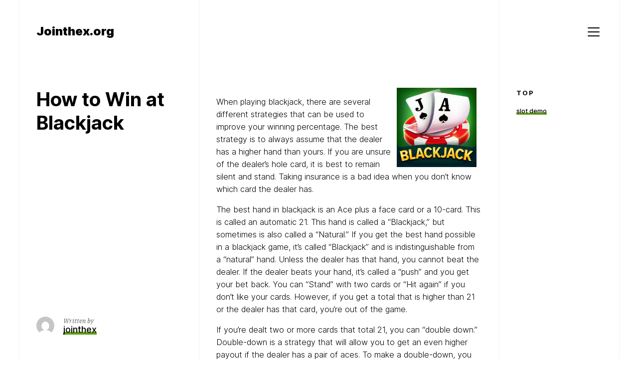

--- FILE ---
content_type: text/html; charset=UTF-8
request_url: https://www.jointhex.org/how-to-win-at-blackjack/
body_size: 12899
content:
<!doctype html>
<html lang="en-US" class="">
	<head>
		<meta charset="UTF-8">
		<meta name="viewport" content="width=device-width, initial-scale=1">
		<link rel="profile" href="https://gmpg.org/xfn/11">

		
		<meta name='robots' content='index, follow, max-image-preview:large, max-snippet:-1, max-video-preview:-1' />

	<!-- This site is optimized with the Yoast SEO plugin v20.6 - https://yoast.com/wordpress/plugins/seo/ -->
	<title>How to Win at Blackjack - Jointhex.org</title>
	<link rel="canonical" href="https://www.jointhex.org/how-to-win-at-blackjack/" />
	<meta property="og:locale" content="en_US" />
	<meta property="og:type" content="article" />
	<meta property="og:title" content="How to Win at Blackjack - Jointhex.org" />
	<meta property="og:description" content="When playing blackjack, there are several different strategies that can be used to improve your winning percentage. The best strategy is to always assume that the dealer has a higher hand than yours. If you are unsure of the dealer&#8217;s hole card, it is best to remain silent and stand. Taking insurance is a bad [&hellip;]" />
	<meta property="og:url" content="https://www.jointhex.org/how-to-win-at-blackjack/" />
	<meta property="og:site_name" content="Jointhex.org" />
	<meta property="article:published_time" content="2022-10-30T14:27:56+00:00" />
	<meta property="og:image" content="https://i.imgur.com/2L4Vna3.jpg" />
	<meta name="author" content="jointhex" />
	<meta name="twitter:card" content="summary_large_image" />
	<meta name="twitter:label1" content="Written by" />
	<meta name="twitter:data1" content="jointhex" />
	<meta name="twitter:label2" content="Est. reading time" />
	<meta name="twitter:data2" content="2 minutes" />
	<script type="application/ld+json" class="yoast-schema-graph">{"@context":"https://schema.org","@graph":[{"@type":"WebPage","@id":"https://www.jointhex.org/how-to-win-at-blackjack/","url":"https://www.jointhex.org/how-to-win-at-blackjack/","name":"How to Win at Blackjack - Jointhex.org","isPartOf":{"@id":"https://www.jointhex.org/#website"},"primaryImageOfPage":{"@id":"https://www.jointhex.org/how-to-win-at-blackjack/#primaryimage"},"image":{"@id":"https://www.jointhex.org/how-to-win-at-blackjack/#primaryimage"},"thumbnailUrl":"https://i.imgur.com/2L4Vna3.jpg","datePublished":"2022-10-30T14:27:56+00:00","dateModified":"2022-10-30T14:27:56+00:00","author":{"@id":"https://www.jointhex.org/#/schema/person/d45bf9928579c3586fac4dea5f480f5c"},"breadcrumb":{"@id":"https://www.jointhex.org/how-to-win-at-blackjack/#breadcrumb"},"inLanguage":"en-US","potentialAction":[{"@type":"ReadAction","target":["https://www.jointhex.org/how-to-win-at-blackjack/"]}]},{"@type":"ImageObject","inLanguage":"en-US","@id":"https://www.jointhex.org/how-to-win-at-blackjack/#primaryimage","url":"https://i.imgur.com/2L4Vna3.jpg","contentUrl":"https://i.imgur.com/2L4Vna3.jpg"},{"@type":"BreadcrumbList","@id":"https://www.jointhex.org/how-to-win-at-blackjack/#breadcrumb","itemListElement":[{"@type":"ListItem","position":1,"name":"Home","item":"https://www.jointhex.org/"},{"@type":"ListItem","position":2,"name":"How to Win at Blackjack"}]},{"@type":"WebSite","@id":"https://www.jointhex.org/#website","url":"https://www.jointhex.org/","name":"Jointhex.org","description":"","potentialAction":[{"@type":"SearchAction","target":{"@type":"EntryPoint","urlTemplate":"https://www.jointhex.org/?s={search_term_string}"},"query-input":"required name=search_term_string"}],"inLanguage":"en-US"},{"@type":"Person","@id":"https://www.jointhex.org/#/schema/person/d45bf9928579c3586fac4dea5f480f5c","name":"jointhex","image":{"@type":"ImageObject","inLanguage":"en-US","@id":"https://www.jointhex.org/#/schema/person/image/","url":"https://secure.gravatar.com/avatar/3d068ac1fbda5c83dfe1f670e2263b89?s=96&d=mm&r=g","contentUrl":"https://secure.gravatar.com/avatar/3d068ac1fbda5c83dfe1f670e2263b89?s=96&d=mm&r=g","caption":"jointhex"},"sameAs":["https://jointhex.org"],"url":"https://www.jointhex.org/author/admin1989/"}]}</script>
	<!-- / Yoast SEO plugin. -->


<link rel='dns-prefetch' href='//s.w.org' />
<link rel="alternate" type="application/rss+xml" title="Jointhex.org &raquo; Feed" href="https://www.jointhex.org/feed/" />
<link rel="alternate" type="application/rss+xml" title="Jointhex.org &raquo; Comments Feed" href="https://www.jointhex.org/comments/feed/" />
<script>
window._wpemojiSettings = {"baseUrl":"https:\/\/s.w.org\/images\/core\/emoji\/14.0.0\/72x72\/","ext":".png","svgUrl":"https:\/\/s.w.org\/images\/core\/emoji\/14.0.0\/svg\/","svgExt":".svg","source":{"concatemoji":"https:\/\/www.jointhex.org\/wp-includes\/js\/wp-emoji-release.min.js?ver=6.0.11"}};
/*! This file is auto-generated */
!function(e,a,t){var n,r,o,i=a.createElement("canvas"),p=i.getContext&&i.getContext("2d");function s(e,t){var a=String.fromCharCode,e=(p.clearRect(0,0,i.width,i.height),p.fillText(a.apply(this,e),0,0),i.toDataURL());return p.clearRect(0,0,i.width,i.height),p.fillText(a.apply(this,t),0,0),e===i.toDataURL()}function c(e){var t=a.createElement("script");t.src=e,t.defer=t.type="text/javascript",a.getElementsByTagName("head")[0].appendChild(t)}for(o=Array("flag","emoji"),t.supports={everything:!0,everythingExceptFlag:!0},r=0;r<o.length;r++)t.supports[o[r]]=function(e){if(!p||!p.fillText)return!1;switch(p.textBaseline="top",p.font="600 32px Arial",e){case"flag":return s([127987,65039,8205,9895,65039],[127987,65039,8203,9895,65039])?!1:!s([55356,56826,55356,56819],[55356,56826,8203,55356,56819])&&!s([55356,57332,56128,56423,56128,56418,56128,56421,56128,56430,56128,56423,56128,56447],[55356,57332,8203,56128,56423,8203,56128,56418,8203,56128,56421,8203,56128,56430,8203,56128,56423,8203,56128,56447]);case"emoji":return!s([129777,127995,8205,129778,127999],[129777,127995,8203,129778,127999])}return!1}(o[r]),t.supports.everything=t.supports.everything&&t.supports[o[r]],"flag"!==o[r]&&(t.supports.everythingExceptFlag=t.supports.everythingExceptFlag&&t.supports[o[r]]);t.supports.everythingExceptFlag=t.supports.everythingExceptFlag&&!t.supports.flag,t.DOMReady=!1,t.readyCallback=function(){t.DOMReady=!0},t.supports.everything||(n=function(){t.readyCallback()},a.addEventListener?(a.addEventListener("DOMContentLoaded",n,!1),e.addEventListener("load",n,!1)):(e.attachEvent("onload",n),a.attachEvent("onreadystatechange",function(){"complete"===a.readyState&&t.readyCallback()})),(e=t.source||{}).concatemoji?c(e.concatemoji):e.wpemoji&&e.twemoji&&(c(e.twemoji),c(e.wpemoji)))}(window,document,window._wpemojiSettings);
</script>
<style>
img.wp-smiley,
img.emoji {
	display: inline !important;
	border: none !important;
	box-shadow: none !important;
	height: 1em !important;
	width: 1em !important;
	margin: 0 0.07em !important;
	vertical-align: -0.1em !important;
	background: none !important;
	padding: 0 !important;
}
</style>
	<link rel='stylesheet' id='litespeed-cache-dummy-css'  href='https://www.jointhex.org/wp-content/plugins/litespeed-cache/assets/css/litespeed-dummy.css?ver=6.0.11' media='all' />
<link rel='stylesheet' id='wp-block-library-css'  href='https://www.jointhex.org/wp-includes/css/dist/block-library/style.min.css?ver=6.0.11' media='all' />
<style id='global-styles-inline-css'>
body{--wp--preset--color--black: #000000;--wp--preset--color--cyan-bluish-gray: #abb8c3;--wp--preset--color--white: #ffffff;--wp--preset--color--pale-pink: #f78da7;--wp--preset--color--vivid-red: #cf2e2e;--wp--preset--color--luminous-vivid-orange: #ff6900;--wp--preset--color--luminous-vivid-amber: #fcb900;--wp--preset--color--light-green-cyan: #7bdcb5;--wp--preset--color--vivid-green-cyan: #00d084;--wp--preset--color--pale-cyan-blue: #8ed1fc;--wp--preset--color--vivid-cyan-blue: #0693e3;--wp--preset--color--vivid-purple: #9b51e0;--wp--preset--color--highlight: #F8E71C;--wp--preset--color--grey-40: #666666;--wp--preset--color--grey-95: #f2f2f2;--wp--preset--gradient--vivid-cyan-blue-to-vivid-purple: linear-gradient(135deg,rgba(6,147,227,1) 0%,rgb(155,81,224) 100%);--wp--preset--gradient--light-green-cyan-to-vivid-green-cyan: linear-gradient(135deg,rgb(122,220,180) 0%,rgb(0,208,130) 100%);--wp--preset--gradient--luminous-vivid-amber-to-luminous-vivid-orange: linear-gradient(135deg,rgba(252,185,0,1) 0%,rgba(255,105,0,1) 100%);--wp--preset--gradient--luminous-vivid-orange-to-vivid-red: linear-gradient(135deg,rgba(255,105,0,1) 0%,rgb(207,46,46) 100%);--wp--preset--gradient--very-light-gray-to-cyan-bluish-gray: linear-gradient(135deg,rgb(238,238,238) 0%,rgb(169,184,195) 100%);--wp--preset--gradient--cool-to-warm-spectrum: linear-gradient(135deg,rgb(74,234,220) 0%,rgb(151,120,209) 20%,rgb(207,42,186) 40%,rgb(238,44,130) 60%,rgb(251,105,98) 80%,rgb(254,248,76) 100%);--wp--preset--gradient--blush-light-purple: linear-gradient(135deg,rgb(255,206,236) 0%,rgb(152,150,240) 100%);--wp--preset--gradient--blush-bordeaux: linear-gradient(135deg,rgb(254,205,165) 0%,rgb(254,45,45) 50%,rgb(107,0,62) 100%);--wp--preset--gradient--luminous-dusk: linear-gradient(135deg,rgb(255,203,112) 0%,rgb(199,81,192) 50%,rgb(65,88,208) 100%);--wp--preset--gradient--pale-ocean: linear-gradient(135deg,rgb(255,245,203) 0%,rgb(182,227,212) 50%,rgb(51,167,181) 100%);--wp--preset--gradient--electric-grass: linear-gradient(135deg,rgb(202,248,128) 0%,rgb(113,206,126) 100%);--wp--preset--gradient--midnight: linear-gradient(135deg,rgb(2,3,129) 0%,rgb(40,116,252) 100%);--wp--preset--duotone--dark-grayscale: url('#wp-duotone-dark-grayscale');--wp--preset--duotone--grayscale: url('#wp-duotone-grayscale');--wp--preset--duotone--purple-yellow: url('#wp-duotone-purple-yellow');--wp--preset--duotone--blue-red: url('#wp-duotone-blue-red');--wp--preset--duotone--midnight: url('#wp-duotone-midnight');--wp--preset--duotone--magenta-yellow: url('#wp-duotone-magenta-yellow');--wp--preset--duotone--purple-green: url('#wp-duotone-purple-green');--wp--preset--duotone--blue-orange: url('#wp-duotone-blue-orange');--wp--preset--font-size--small: 13px;--wp--preset--font-size--medium: 20px;--wp--preset--font-size--large: 36px;--wp--preset--font-size--x-large: 42px;}.has-black-color{color: var(--wp--preset--color--black) !important;}.has-cyan-bluish-gray-color{color: var(--wp--preset--color--cyan-bluish-gray) !important;}.has-white-color{color: var(--wp--preset--color--white) !important;}.has-pale-pink-color{color: var(--wp--preset--color--pale-pink) !important;}.has-vivid-red-color{color: var(--wp--preset--color--vivid-red) !important;}.has-luminous-vivid-orange-color{color: var(--wp--preset--color--luminous-vivid-orange) !important;}.has-luminous-vivid-amber-color{color: var(--wp--preset--color--luminous-vivid-amber) !important;}.has-light-green-cyan-color{color: var(--wp--preset--color--light-green-cyan) !important;}.has-vivid-green-cyan-color{color: var(--wp--preset--color--vivid-green-cyan) !important;}.has-pale-cyan-blue-color{color: var(--wp--preset--color--pale-cyan-blue) !important;}.has-vivid-cyan-blue-color{color: var(--wp--preset--color--vivid-cyan-blue) !important;}.has-vivid-purple-color{color: var(--wp--preset--color--vivid-purple) !important;}.has-black-background-color{background-color: var(--wp--preset--color--black) !important;}.has-cyan-bluish-gray-background-color{background-color: var(--wp--preset--color--cyan-bluish-gray) !important;}.has-white-background-color{background-color: var(--wp--preset--color--white) !important;}.has-pale-pink-background-color{background-color: var(--wp--preset--color--pale-pink) !important;}.has-vivid-red-background-color{background-color: var(--wp--preset--color--vivid-red) !important;}.has-luminous-vivid-orange-background-color{background-color: var(--wp--preset--color--luminous-vivid-orange) !important;}.has-luminous-vivid-amber-background-color{background-color: var(--wp--preset--color--luminous-vivid-amber) !important;}.has-light-green-cyan-background-color{background-color: var(--wp--preset--color--light-green-cyan) !important;}.has-vivid-green-cyan-background-color{background-color: var(--wp--preset--color--vivid-green-cyan) !important;}.has-pale-cyan-blue-background-color{background-color: var(--wp--preset--color--pale-cyan-blue) !important;}.has-vivid-cyan-blue-background-color{background-color: var(--wp--preset--color--vivid-cyan-blue) !important;}.has-vivid-purple-background-color{background-color: var(--wp--preset--color--vivid-purple) !important;}.has-black-border-color{border-color: var(--wp--preset--color--black) !important;}.has-cyan-bluish-gray-border-color{border-color: var(--wp--preset--color--cyan-bluish-gray) !important;}.has-white-border-color{border-color: var(--wp--preset--color--white) !important;}.has-pale-pink-border-color{border-color: var(--wp--preset--color--pale-pink) !important;}.has-vivid-red-border-color{border-color: var(--wp--preset--color--vivid-red) !important;}.has-luminous-vivid-orange-border-color{border-color: var(--wp--preset--color--luminous-vivid-orange) !important;}.has-luminous-vivid-amber-border-color{border-color: var(--wp--preset--color--luminous-vivid-amber) !important;}.has-light-green-cyan-border-color{border-color: var(--wp--preset--color--light-green-cyan) !important;}.has-vivid-green-cyan-border-color{border-color: var(--wp--preset--color--vivid-green-cyan) !important;}.has-pale-cyan-blue-border-color{border-color: var(--wp--preset--color--pale-cyan-blue) !important;}.has-vivid-cyan-blue-border-color{border-color: var(--wp--preset--color--vivid-cyan-blue) !important;}.has-vivid-purple-border-color{border-color: var(--wp--preset--color--vivid-purple) !important;}.has-vivid-cyan-blue-to-vivid-purple-gradient-background{background: var(--wp--preset--gradient--vivid-cyan-blue-to-vivid-purple) !important;}.has-light-green-cyan-to-vivid-green-cyan-gradient-background{background: var(--wp--preset--gradient--light-green-cyan-to-vivid-green-cyan) !important;}.has-luminous-vivid-amber-to-luminous-vivid-orange-gradient-background{background: var(--wp--preset--gradient--luminous-vivid-amber-to-luminous-vivid-orange) !important;}.has-luminous-vivid-orange-to-vivid-red-gradient-background{background: var(--wp--preset--gradient--luminous-vivid-orange-to-vivid-red) !important;}.has-very-light-gray-to-cyan-bluish-gray-gradient-background{background: var(--wp--preset--gradient--very-light-gray-to-cyan-bluish-gray) !important;}.has-cool-to-warm-spectrum-gradient-background{background: var(--wp--preset--gradient--cool-to-warm-spectrum) !important;}.has-blush-light-purple-gradient-background{background: var(--wp--preset--gradient--blush-light-purple) !important;}.has-blush-bordeaux-gradient-background{background: var(--wp--preset--gradient--blush-bordeaux) !important;}.has-luminous-dusk-gradient-background{background: var(--wp--preset--gradient--luminous-dusk) !important;}.has-pale-ocean-gradient-background{background: var(--wp--preset--gradient--pale-ocean) !important;}.has-electric-grass-gradient-background{background: var(--wp--preset--gradient--electric-grass) !important;}.has-midnight-gradient-background{background: var(--wp--preset--gradient--midnight) !important;}.has-small-font-size{font-size: var(--wp--preset--font-size--small) !important;}.has-medium-font-size{font-size: var(--wp--preset--font-size--medium) !important;}.has-large-font-size{font-size: var(--wp--preset--font-size--large) !important;}.has-x-large-font-size{font-size: var(--wp--preset--font-size--x-large) !important;}
</style>
<link rel='stylesheet' id='dashicons-css'  href='https://www.jointhex.org/wp-includes/css/dashicons.min.css?ver=6.0.11' media='all' />
<link rel='stylesheet' id='admin-bar-css'  href='https://www.jointhex.org/wp-includes/css/admin-bar.min.css?ver=6.0.11' media='all' />
<style id='admin-bar-inline-css'>

    /* Hide CanvasJS credits for P404 charts specifically */
    #p404RedirectChart .canvasjs-chart-credit {
        display: none !important;
    }
    
    #p404RedirectChart canvas {
        border-radius: 6px;
    }

    .p404-redirect-adminbar-weekly-title {
        font-weight: bold;
        font-size: 14px;
        color: #fff;
        margin-bottom: 6px;
    }

    #wpadminbar #wp-admin-bar-p404_free_top_button .ab-icon:before {
        content: "\f103";
        color: #dc3545;
        top: 3px;
    }
    
    #wp-admin-bar-p404_free_top_button .ab-item {
        min-width: 80px !important;
        padding: 0px !important;
    }
    
    /* Ensure proper positioning and z-index for P404 dropdown */
    .p404-redirect-adminbar-dropdown-wrap { 
        min-width: 0; 
        padding: 0;
        position: static !important;
    }
    
    #wpadminbar #wp-admin-bar-p404_free_top_button_dropdown {
        position: static !important;
    }
    
    #wpadminbar #wp-admin-bar-p404_free_top_button_dropdown .ab-item {
        padding: 0 !important;
        margin: 0 !important;
    }
    
    .p404-redirect-dropdown-container {
        min-width: 340px;
        padding: 18px 18px 12px 18px;
        background: #23282d !important;
        color: #fff;
        border-radius: 12px;
        box-shadow: 0 8px 32px rgba(0,0,0,0.25);
        margin-top: 10px;
        position: relative !important;
        z-index: 999999 !important;
        display: block !important;
        border: 1px solid #444;
    }
    
    /* Ensure P404 dropdown appears on hover */
    #wpadminbar #wp-admin-bar-p404_free_top_button .p404-redirect-dropdown-container { 
        display: none !important;
    }
    
    #wpadminbar #wp-admin-bar-p404_free_top_button:hover .p404-redirect-dropdown-container { 
        display: block !important;
    }
    
    #wpadminbar #wp-admin-bar-p404_free_top_button:hover #wp-admin-bar-p404_free_top_button_dropdown .p404-redirect-dropdown-container {
        display: block !important;
    }
    
    .p404-redirect-card {
        background: #2c3338;
        border-radius: 8px;
        padding: 18px 18px 12px 18px;
        box-shadow: 0 2px 8px rgba(0,0,0,0.07);
        display: flex;
        flex-direction: column;
        align-items: flex-start;
        border: 1px solid #444;
    }
    
    .p404-redirect-btn {
        display: inline-block;
        background: #dc3545;
        color: #fff !important;
        font-weight: bold;
        padding: 5px 22px;
        border-radius: 8px;
        text-decoration: none;
        font-size: 17px;
        transition: background 0.2s, box-shadow 0.2s;
        margin-top: 8px;
        box-shadow: 0 2px 8px rgba(220,53,69,0.15);
        text-align: center;
        line-height: 1.6;
    }
    
    .p404-redirect-btn:hover {
        background: #c82333;
        color: #fff !important;
        box-shadow: 0 4px 16px rgba(220,53,69,0.25);
    }
    
    /* Prevent conflicts with other admin bar dropdowns */
    #wpadminbar .ab-top-menu > li:hover > .ab-item,
    #wpadminbar .ab-top-menu > li.hover > .ab-item {
        z-index: auto;
    }
    
    #wpadminbar #wp-admin-bar-p404_free_top_button:hover > .ab-item {
        z-index: 999998 !important;
    }
    
</style>
<link rel='stylesheet' id='schism-style-css'  href='https://www.jointhex.org/wp-content/themes/schism/css/theme-style.css?ver=1.0.0' media='all' />
<script id='evolvethemes-preloader-js-extra'>
var evolvethemes_preloader_queue = [];
</script>
<script src='https://www.jointhex.org/wp-content/themes/schism/ev-inc/modules/preloader/v1/js/preloader.min.js?ver=1.0.0' id='evolvethemes-preloader-js'></script>
<script src='https://www.jointhex.org/wp-includes/js/jquery/jquery.min.js?ver=3.6.0' id='jquery-core-js'></script>
<script src='https://www.jointhex.org/wp-includes/js/jquery/jquery-migrate.min.js?ver=3.3.2' id='jquery-migrate-js'></script>
<script src='https://www.jointhex.org/wp-content/themes/schism/ev-inc/modules/inviewer/v1/js/inviewer.min.js?ver=1.0.0' id='evolvethemes-inviewer-js'></script>
<link rel="https://api.w.org/" href="https://www.jointhex.org/wp-json/" /><link rel="alternate" type="application/json" href="https://www.jointhex.org/wp-json/wp/v2/posts/386" /><link rel="EditURI" type="application/rsd+xml" title="RSD" href="https://www.jointhex.org/xmlrpc.php?rsd" />
<link rel="wlwmanifest" type="application/wlwmanifest+xml" href="https://www.jointhex.org/wp-includes/wlwmanifest.xml" /> 
<meta name="generator" content="WordPress 6.0.11" />
<link rel='shortlink' href='https://www.jointhex.org/?p=386' />
<link rel="alternate" type="application/json+oembed" href="https://www.jointhex.org/wp-json/oembed/1.0/embed?url=https%3A%2F%2Fwww.jointhex.org%2Fhow-to-win-at-blackjack%2F" />
<link rel="alternate" type="text/xml+oembed" href="https://www.jointhex.org/wp-json/oembed/1.0/embed?url=https%3A%2F%2Fwww.jointhex.org%2Fhow-to-win-at-blackjack%2F&#038;format=xml" />
<style id="schism-highlight-css">:root {--highlight:#5e9e11;}</style><link rel="icon" href="https://www.jointhex.org/wp-content/uploads/2022/03/cropped-sexy_gaming-full-32x32.png" sizes="32x32" />
<link rel="icon" href="https://www.jointhex.org/wp-content/uploads/2022/03/cropped-sexy_gaming-full-192x192.png" sizes="192x192" />
<link rel="apple-touch-icon" href="https://www.jointhex.org/wp-content/uploads/2022/03/cropped-sexy_gaming-full-180x180.png" />
<meta name="msapplication-TileImage" content="https://www.jointhex.org/wp-content/uploads/2022/03/cropped-sexy_gaming-full-270x270.png" />
	</head>

	<body data-rsssl=1 class="post-template-default single single-post postid-386 single-format-standard schism-sidebar_active">
		<svg xmlns="http://www.w3.org/2000/svg" viewBox="0 0 0 0" width="0" height="0" focusable="false" role="none" style="visibility: hidden; position: absolute; left: -9999px; overflow: hidden;" ><defs><filter id="wp-duotone-dark-grayscale"><feColorMatrix color-interpolation-filters="sRGB" type="matrix" values=" .299 .587 .114 0 0 .299 .587 .114 0 0 .299 .587 .114 0 0 .299 .587 .114 0 0 " /><feComponentTransfer color-interpolation-filters="sRGB" ><feFuncR type="table" tableValues="0 0.49803921568627" /><feFuncG type="table" tableValues="0 0.49803921568627" /><feFuncB type="table" tableValues="0 0.49803921568627" /><feFuncA type="table" tableValues="1 1" /></feComponentTransfer><feComposite in2="SourceGraphic" operator="in" /></filter></defs></svg><svg xmlns="http://www.w3.org/2000/svg" viewBox="0 0 0 0" width="0" height="0" focusable="false" role="none" style="visibility: hidden; position: absolute; left: -9999px; overflow: hidden;" ><defs><filter id="wp-duotone-grayscale"><feColorMatrix color-interpolation-filters="sRGB" type="matrix" values=" .299 .587 .114 0 0 .299 .587 .114 0 0 .299 .587 .114 0 0 .299 .587 .114 0 0 " /><feComponentTransfer color-interpolation-filters="sRGB" ><feFuncR type="table" tableValues="0 1" /><feFuncG type="table" tableValues="0 1" /><feFuncB type="table" tableValues="0 1" /><feFuncA type="table" tableValues="1 1" /></feComponentTransfer><feComposite in2="SourceGraphic" operator="in" /></filter></defs></svg><svg xmlns="http://www.w3.org/2000/svg" viewBox="0 0 0 0" width="0" height="0" focusable="false" role="none" style="visibility: hidden; position: absolute; left: -9999px; overflow: hidden;" ><defs><filter id="wp-duotone-purple-yellow"><feColorMatrix color-interpolation-filters="sRGB" type="matrix" values=" .299 .587 .114 0 0 .299 .587 .114 0 0 .299 .587 .114 0 0 .299 .587 .114 0 0 " /><feComponentTransfer color-interpolation-filters="sRGB" ><feFuncR type="table" tableValues="0.54901960784314 0.98823529411765" /><feFuncG type="table" tableValues="0 1" /><feFuncB type="table" tableValues="0.71764705882353 0.25490196078431" /><feFuncA type="table" tableValues="1 1" /></feComponentTransfer><feComposite in2="SourceGraphic" operator="in" /></filter></defs></svg><svg xmlns="http://www.w3.org/2000/svg" viewBox="0 0 0 0" width="0" height="0" focusable="false" role="none" style="visibility: hidden; position: absolute; left: -9999px; overflow: hidden;" ><defs><filter id="wp-duotone-blue-red"><feColorMatrix color-interpolation-filters="sRGB" type="matrix" values=" .299 .587 .114 0 0 .299 .587 .114 0 0 .299 .587 .114 0 0 .299 .587 .114 0 0 " /><feComponentTransfer color-interpolation-filters="sRGB" ><feFuncR type="table" tableValues="0 1" /><feFuncG type="table" tableValues="0 0.27843137254902" /><feFuncB type="table" tableValues="0.5921568627451 0.27843137254902" /><feFuncA type="table" tableValues="1 1" /></feComponentTransfer><feComposite in2="SourceGraphic" operator="in" /></filter></defs></svg><svg xmlns="http://www.w3.org/2000/svg" viewBox="0 0 0 0" width="0" height="0" focusable="false" role="none" style="visibility: hidden; position: absolute; left: -9999px; overflow: hidden;" ><defs><filter id="wp-duotone-midnight"><feColorMatrix color-interpolation-filters="sRGB" type="matrix" values=" .299 .587 .114 0 0 .299 .587 .114 0 0 .299 .587 .114 0 0 .299 .587 .114 0 0 " /><feComponentTransfer color-interpolation-filters="sRGB" ><feFuncR type="table" tableValues="0 0" /><feFuncG type="table" tableValues="0 0.64705882352941" /><feFuncB type="table" tableValues="0 1" /><feFuncA type="table" tableValues="1 1" /></feComponentTransfer><feComposite in2="SourceGraphic" operator="in" /></filter></defs></svg><svg xmlns="http://www.w3.org/2000/svg" viewBox="0 0 0 0" width="0" height="0" focusable="false" role="none" style="visibility: hidden; position: absolute; left: -9999px; overflow: hidden;" ><defs><filter id="wp-duotone-magenta-yellow"><feColorMatrix color-interpolation-filters="sRGB" type="matrix" values=" .299 .587 .114 0 0 .299 .587 .114 0 0 .299 .587 .114 0 0 .299 .587 .114 0 0 " /><feComponentTransfer color-interpolation-filters="sRGB" ><feFuncR type="table" tableValues="0.78039215686275 1" /><feFuncG type="table" tableValues="0 0.94901960784314" /><feFuncB type="table" tableValues="0.35294117647059 0.47058823529412" /><feFuncA type="table" tableValues="1 1" /></feComponentTransfer><feComposite in2="SourceGraphic" operator="in" /></filter></defs></svg><svg xmlns="http://www.w3.org/2000/svg" viewBox="0 0 0 0" width="0" height="0" focusable="false" role="none" style="visibility: hidden; position: absolute; left: -9999px; overflow: hidden;" ><defs><filter id="wp-duotone-purple-green"><feColorMatrix color-interpolation-filters="sRGB" type="matrix" values=" .299 .587 .114 0 0 .299 .587 .114 0 0 .299 .587 .114 0 0 .299 .587 .114 0 0 " /><feComponentTransfer color-interpolation-filters="sRGB" ><feFuncR type="table" tableValues="0.65098039215686 0.40392156862745" /><feFuncG type="table" tableValues="0 1" /><feFuncB type="table" tableValues="0.44705882352941 0.4" /><feFuncA type="table" tableValues="1 1" /></feComponentTransfer><feComposite in2="SourceGraphic" operator="in" /></filter></defs></svg><svg xmlns="http://www.w3.org/2000/svg" viewBox="0 0 0 0" width="0" height="0" focusable="false" role="none" style="visibility: hidden; position: absolute; left: -9999px; overflow: hidden;" ><defs><filter id="wp-duotone-blue-orange"><feColorMatrix color-interpolation-filters="sRGB" type="matrix" values=" .299 .587 .114 0 0 .299 .587 .114 0 0 .299 .587 .114 0 0 .299 .587 .114 0 0 " /><feComponentTransfer color-interpolation-filters="sRGB" ><feFuncR type="table" tableValues="0.098039215686275 1" /><feFuncG type="table" tableValues="0 0.66274509803922" /><feFuncB type="table" tableValues="0.84705882352941 0.41960784313725" /><feFuncA type="table" tableValues="1 1" /></feComponentTransfer><feComposite in2="SourceGraphic" operator="in" /></filter></defs></svg>	<a class="screen-reader-text" href="#main-content">Skip to content</a>
	
		<div class="schism-layout">

		<header class="schism-h schism-row">	<div class="schism-spacing">		<div class='schism-logo'><a href="https://www.jointhex.org/" rel="home" itemprop="url"><p class="schism-site__title">Jointhex.org</p></a></div>	</div>

			<div class="schism-h__right-col schism-spacing">			<button type="button" class="schism-h-nav__trigger"><span></span><span class="screen-reader-text">Menu</span></button>				<div class="schism-nav__wrapper ">
		<nav id="schism-nav-primary" class="schism-nav"><div class="menu-home-container"><ul id="menu-home" class="menu"><li id="menu-item-8" class="menu-item menu-item-type-custom menu-item-object-custom menu-item-home menu-item-8"><a href="https://www.jointhex.org">Home</a></li>
<li id="menu-item-9" class="menu-item menu-item-type-taxonomy menu-item-object-category current-post-ancestor current-menu-parent current-post-parent menu-item-9"><a href="https://www.jointhex.org/category/gambling-news/">Gambling News</a></li>
<li id="menu-item-157" class="menu-item menu-item-type-custom menu-item-object-custom menu-item-157"><a href="https://www.siberkamp.org/">DATA HK</a></li>
</ul></div></nav>	</div>
			</div>
	</header>


<div class="schism-row" id="main-content">	<div class="schism-ph schism-spacing schism-sticky">	<div class="schism-ph__wrapper schism-sticky_top">				<h1 class="schism-ph__title" >How to Win at Blackjack</h1>	</div>

	<div class="schism-ph__author schism-sticky_bottom"><img alt='' src='https://secure.gravatar.com/avatar/3d068ac1fbda5c83dfe1f670e2263b89?s=36&#038;d=mm&#038;r=g' srcset='https://secure.gravatar.com/avatar/3d068ac1fbda5c83dfe1f670e2263b89?s=72&#038;d=mm&#038;r=g 2x' class='avatar avatar-36 photo' height='36' width='36' loading='lazy'/><div><p>Written by</p><span class="author vcard"><a class="url fn" href="https://www.jointhex.org/author/admin1989/"><span>jointhex</span></a></span></div></div></div>

	<div class="schism-content schism-spacing">		
		
			<p><img align="right" src="https://i.imgur.com/2L4Vna3.jpg" alt="blackjack" style="max-height:269px; height:auto; margin:0px 10px; width:auto; max-width:30%;"> </p>
<p>When playing blackjack, there are several different strategies that can be used to improve your winning percentage. The best strategy is to always assume that the dealer has a higher hand than yours. If you are unsure of the dealer&#8217;s hole card, it is best to remain silent and stand. Taking insurance is a bad idea when you don&#8217;t know which card the dealer has.</p>
<p>The best hand in blackjack is an Ace plus a face card or a 10-card. This is called an automatic 21. This hand is called a &#8220;Blackjack,&#8221; but sometimes is also called a &#8220;Natural.&#8221; If you get the best hand possible in a blackjack game, it&#8217;s called &#8220;Blackjack&#8221; and is indistinguishable from a &#8220;natural&#8221; hand. Unless the dealer has that hand, you cannot beat the dealer. If the dealer beats your hand, it&#8217;s called a &#8220;push&#8221; and you get your bet back. You can &#8220;Stand&#8221; with two cards or &#8220;Hit again&#8221; if you don&#8217;t like your cards. However, if you get a total that is higher than 21 or the dealer has that card, you&#8217;re out of the game.</p>
<p>If you&#8217;re dealt two or more cards that total 21, you can &#8220;double down.&#8221; Double-down is a strategy that will allow you to get an even higher payout if the dealer has a pair of aces. To make a double-down, you simply place chips next to your original bet and say &#8220;Double-Down.&#8221; The dealer will then ask you to make a bet that equals your original bet. After you&#8217;ve done that, the dealer will then deal one more card to you.</p>
<p>When playing blackjack, the aim is to make a hand of two cards that totals 21. This hand is referred to as a &#8220;natural&#8221; or &#8220;blackjack&#8221; and you&#8217;ll receive a payout of three to two or up to 50% more than other hands. However, a player can still get a blackjack hand if they have two cards of the same rank.</p>
<p>In addition to basic strategy, a player can use shuffle tracking and other strategies to improve their game. Arnold Snyder is one of the first professional gamblers to introduce shuffle tracking to the public, and he published an acclaimed book on the subject, &#8220;The Shuffle Tracker&#8217;s Cookbook.&#8221; In addition to shuffle tracking, there are other legal ways to improve your chances of winning at blackjack. For instance, a player can learn information about the dealer&#8217;s hole-card and what card is going to come next.</p>
<p>Basic strategy is the best way to maximize your winning chances in blackjack. It outlines optimal play based on millions of hands played in the long term. However, in the short run, there are no longer complete decks. Therefore, it&#8217;s important to keep track of the cards you have played and make bigger bets when they are advantageous for you. By following basic strategy, you&#8217;ll be able to increase your chances of winning in blackjack games and eliminate the risk of losing money.</p>

			</div>

	<div class="schism-meta schism-spacing">	<div class="schism-meta__wrapper schism-sticky_top">					<div class="schism-meta__date">			<time class="entry-date published updated " datetime="2022-10-30T14:27:56+00:00">30/10/2022</time>		</div>
		
					<div class="schism-meta__categories">				<p class="schism-heading_small">in:</p>				<div class="schism-cl"><a href="https://www.jointhex.org/category/gambling-news/" rel="category tag">Gambling News</a></div>			</div>
		
		
					<div class="schism-meta__sharing">				<p class="schism-heading_small">Share on:</p>					<ul>
		<li>
			<a data-type="schism-facebook" href="https://www.facebook.com/sharer?u=https://www.jointhex.org/how-to-win-at-blackjack/&amp;How to Win at Blackjack" target="_blank" class="schism-share__facebook">
				<span class="screen-reader-text">
					<strong>Share</strong> on Facebook				</span>
				<svg height="24" viewBox="0 0 24 24" width="24" xmlns="http://www.w3.org/2000/svg"><path d="m13.3333333 10.3333333h1.6666667l-.2083333 1.6666667h-1.4583334v5h-2.1614583v-5h-1.171875v-1.6666667h1.171875v-1.11979163c0-.72917.1822898-1.28038.546875-1.653645.364585-.37326667.9722183-.55989667 1.8229167-.55989667h1.4583333v1.66666667h-.8854167c-.3298633 0-.542535.05208333-.63802.15625-.0954866.10416666-.14323.27777666-.14323.52083333z" fill-rule="evenodd"/></svg>
			</a>
		</li>
		<li>
			<a data-type="schism-linkedin" href="http://www.linkedin.com/shareArticle?mini=true&url=https://www.jointhex.org/how-to-win-at-blackjack/&amp;title=How to Win at Blackjack&amp;summary=&amp;source=Jointhex.org">
				<span class="screen-reader-text">
					<strong>Share</strong> on LinkedIn				</span>
				<svg height="24" viewBox="0 0 24 24" width="24" xmlns="http://www.w3.org/2000/svg"><path d="m9.27213579 10.1054683v6.4518225h-2.14843787v-6.4518225zm.13671874-1.99218832c.00434.31684187-.10525083.58159644-.32877687.79427102-.22352457.21267458-.51757561.31901041-.88216098.31901041h-.01302087c-.35590449 0-.64235995-.10633583-.85937496-.31901041-.21701499-.21267458-.32552085-.47742915-.32552085-.79427102 0-.32118187.11176104-.58702145.33528643-.79752603.22352545-.21050458.5154062-.31575395.87565098-.31575395.36024464 0 .64887068.10524937.86588526.31575395.21701457.21050458.32769186.47634416.33203186.79752603zm7.59114547 4.74609472v3.6979161h-2.141927v-3.4505201c0-.4557321-.0878894-.812716-.2636725-1.0709635-.1757817-.258249-.4503013-.3873698-.8235675-.3873698-.273439 0-.5023856.0748679-.6868488.2246081-.1844631.1497417-.3222654.3352854-.4134112.5566415-.0477429.1302087-.0716144.3059889-.0716144.5273435v3.6002603h-2.141927c.00868-1.7317795.01302-3.1358453.01302-4.2122397 0-1.0763943-.00217-1.7187493-.00651-1.9270824l-.00651-.3125004h2.141927v.9374997h-.0130214c.0868058-.1388902.1757816-.260416.2669275-.3645833.0911458-.1041673.2137581-.2170131.3678383-.3385419.1540802-.1215287.3428804-.2159281.5664064-.2832024.2235246-.06727442.4720042-.10091234.7454432-.10091234.742191 0 1.338973.24630814 1.7903637.73893314.4513906.4926235.6770837 1.2141879.6770837 2.1647135z" fill-rule="evenodd"/></svg>
			</a>
		</li>

		
		<li>
			<a data-type="schism-twitter" href="https://twitter.com/intent/tweet?text=Currently reading How to Win at Blackjack&amp;url=https://www.jointhex.org/how-to-win-at-blackjack/" target="_blank" class="schism-share__twitter">
				<span class="screen-reader-text">
					<strong>Tweet</strong> this item				</span>
				<svg height="24" viewBox="0 0 24 24" width="24" xmlns="http://www.w3.org/2000/svg"><path d="m17 8.96446786c-.2834183.41455352-.6260544.76776429-1.0279184 1.05964374.0042298.0592221.0063448.1480546.0063448.2664974 0 .5499186-.0803714 1.0987712-.241117 1.6465749-.1607442.5478023-.4050321 1.0733893-.7328681 1.5767767-.3278345.503386-.7180593.9486017-1.1706843 1.3356594-.452625.3870578-.9983052.6958533-1.6370563.9263959-.6387511.2305427-1.3219085.3458122-2.049492.3458122-1.14636842 0-2.19542726-.3066806-3.1472087-.9200507.14805491.0169205.31302793.0253806.4949239.0253806.95178073 0 1.79991213-.2918752 2.5444165-.8756349-.44416527-.0084597-.84179229-.1448794-1.19289383-.4092634-.35110153-.2643839-.5922158-.6017328-.72335004-1.0120565.13959451.0211507.26861183.0317267.38705582.0317267.18189625 0 .36167473-.0232655.53933971-.0697967-.47377565-.0972936-.86611479-.3331204-1.17703008-.7074875-.31091528-.3743672-.46637057-.8090082-.46637057-1.3039345v-.0253805c.28764941.1607456.59644508.2474617.92639595.2601527-.27918929-.1861261-.50126824-.4293566-.66624368-.7296957-.16497544-.3003405-.24746188-.62605585-.24746188-.97715739 0-.3722522.09306163-.71700328.27918773-1.03426461.51184699.6302914 1.13472577 1.13472776 1.86865555 1.51332473.73392832.37859837 1.51966522.58904467 2.35723342.63134597-.0338417-.1607455-.0507625-.3172584-.0507625-.4695429 0-.56683943.1998717-1.05012513.5996193-1.44987419.3997491-.39974763.8830348-.59961931 1.4498742-.59961931.5922185 0 1.0913676.21573361 1.4974614.64720795.4610861-.0888325.8946683-.25380509 1.3007621-.49492348-.1565158.48646662-.4568506.86294298-.9010159 1.12944188.3934029-.04230133.7868-.14805321 1.1802029-.31725849z" fill-rule="evenodd"/></svg>
			</a>
		</li>
		<li>
			<a data-type="schism-email" target="_blank" href="/cdn-cgi/l/email-protection#[base64]" class="schism-share__email">
				<span class="screen-reader-text">
					<strong>Email</strong> a friend				</span>
				<svg height="24" viewBox="0 0 24 24" width="24" xmlns="http://www.w3.org/2000/svg"><path d="m17 10.5334812v4.4308042c0 .2455369-.087425.4557282-.2622762.6305804-.1748525.174852-.3850438.2622767-.6305813.2622767h-8.21428538c-.24553687 0-.45572825-.0874247-.63058037-.2622767-.17485203-.1748522-.26227675-.3850435-.26227675-.6305804v-4.4308042c.16369125.1822926.3515615.3441213.56361613.4854913 1.34673262.9151838 2.27120262 1.5569187 2.77343767 1.9252238.212055.15625.3841137.2780874.5161825.3655137.13207.087425.3078487.17671.5273437.2678562.219495.0911463.4241062.1367188.61384.1367188h.00558.00558c.1897338 0 .394345-.0455725.61384-.1367188.219495-.0911462.3952737-.1804312.5273438-.2678562.1320687-.0874263.3041275-.2092637.5161825-.3655137.6324437-.4575913 1.5587737-1.0993263 2.7790174-1.9252238.212055-.14509.3980651-.3069188.5580363-.4854913zm0-1.64062495c0 .29390125-.091145.57477625-.2734375.842635-.1822925.26785755-.409225.49664995-.6808037.68638375-1.3988163.9709863-2.2693438 1.5755188-2.6116076 1.8136162-.0372025.0260413-.1162562.0827738-.2371649.1702001-.1209075.0874262-.2213538.15811-.3013388.2120537-.0799862.0539438-.1767112.1143975-.2901787.1813613-.1134675.066965-.2204238.1171875-.32087.1506699-.1004476.0334826-.1934525.0502238-.2790188.0502238h-.00558-.00558c-.0855662 0-.1785712-.0167412-.2790188-.0502238-.1004462-.0334824-.2074024-.0837049-.32087-.1506699-.1134674-.0669638-.2101924-.1274175-.2901787-.1813613-.079985-.0539437-.1804313-.1246275-.3013387-.2120537-.1209088-.0874263-.1999625-.1441588-.237165-.1702001-.3385438-.2380974-.82589005-.5775649-1.4620538-1.0184162-.63616375-.44085-1.01748487-.7059137-1.14397363-.7952-.23065587-.1562513-.44828762-.3710925-.65290175-.64453125-.20461409-.27343875-.30691962-.5273425-.30691962-.76171875 0-.29018.07719416-.53199375.23158488-.72544625.15439062-.19345375.3748125-.29017875.66127224-.29017875h8.21428538c.2418175 0 .4510788.08742375.62779.26227625.1767125.1748525.2650675.38504375.2650675.63058z" fill-rule="evenodd"/></svg>
			</a>
		</li>
	</ul>
				</div>
			</div>
</div>
<div class="schism-main-sidebar schism-spacing"><aside class="schism-widgetarea schism-sticky_top" role="complementary" aria-label="Main Widget Area"><section id="text-5" class="widget widget_text"><p class="schism-widget__title"><span>Top</span></p>			<div class="textwidget"><p><a href="https://www.thawsilakehill.com/">slot demo</a></p>
</div>
		</section></aside></div></div>

			<div class="schism-row schism-post-nav schism-row_break">

								<div class="schism-post-nav__item schism-post-nav__item_prev schism-spacing ">				<p>Previous article</p>
				<a href="https://www.jointhex.org/the-basics-of-dominoes-3/">The Basics of Dominoes</a>
				<svg height="31" viewBox="0 0 50 31" width="50" xmlns="http://www.w3.org/2000/svg"><path d="m1060.3125 264.84375c-.625-.625003-.625-1.249997 0-1.875l10.46875-11.5625h-44.53125c-.83334 0-1.25-.41666-1.25-1.25s.41666-1.25 1.25-1.25h44.53125l-10.46875-11.5625c-.625-.625-.625-1.25 0-1.875s1.25-.625 1.875 0c8.22921 9.06255 12.39583 13.64583 12.5 13.75.20833.20833.3125.52083.3125.9375s-.10417.72917-.3125.9375l-12.5 13.75c-.20833.208334-.52083.3125-.9375.3125s-.72917-.104166-.9375-.3125z" fill-rule="evenodd" transform="translate(-1025 -235)"/></svg>
			</div>
		
								<div class="schism-post-nav__item schism-post-nav__item_next schism-spacing">				<p>Next article</p>
				<a href="https://www.jointhex.org/mma-betting-9/">MMA Betting</a>
				<svg height="31" viewBox="0 0 50 31" width="50" xmlns="http://www.w3.org/2000/svg"><path d="m1060.3125 264.84375c-.625-.625003-.625-1.249997 0-1.875l10.46875-11.5625h-44.53125c-.83334 0-1.25-.41666-1.25-1.25s.41666-1.25 1.25-1.25h44.53125l-10.46875-11.5625c-.625-.625-.625-1.25 0-1.875s1.25-.625 1.875 0c8.22921 9.06255 12.39583 13.64583 12.5 13.75.20833.20833.3125.52083.3125.9375s-.10417.72917-.3125.9375l-12.5 13.75c-.20833.208334-.52083.3125-.9375.3125s-.72917-.104166-.9375-.3125z" fill-rule="evenodd" transform="translate(-1025 -235)"/></svg>
			</div>
		
	</div>
<footer class="schism-f">	<div class="schism-row schism-row_break">		<div class="schism-f__col">			<aside class="schism-widgetarea schism-spacing" role="complementary" aria-label="Footer column 1"><section id="text-3" class="widget widget_text"><p class="schism-widget__title"><span>Resources</span></p>			<div class="textwidget"><p><a href="https://chinnar.org/">Keluaran SGP</a></p>
<p><a href="https://www.arbre-asso.com/">KELUARAN HK</a></p>
<p><a href="https://www.thawsilakehill.com/">slot demo</a></p>
<p> <a href="https://ecifas-tj.org/">Pengeluaran Kamboja</a></p>
<p>  <a href="https://www.coraluib.com/">togel  kamboja</a></p>
<p> <a href="https://www.restaurant-levain.com/">slot dana</a></p>
<p><a href="https://www.listenanddonate.com/">sbobet</a></p>
</div>
		</section><section id="archives-4" class="widget widget_archive"><p class="schism-widget__title"><span>Archives</span></p>
			<ul>
					<li><a href='https://www.jointhex.org/2025/11/'>November 2025</a>&nbsp;(19)</li>
	<li><a href='https://www.jointhex.org/2025/10/'>October 2025</a>&nbsp;(30)</li>
	<li><a href='https://www.jointhex.org/2025/09/'>September 2025</a>&nbsp;(37)</li>
	<li><a href='https://www.jointhex.org/2025/08/'>August 2025</a>&nbsp;(33)</li>
	<li><a href='https://www.jointhex.org/2025/07/'>July 2025</a>&nbsp;(29)</li>
	<li><a href='https://www.jointhex.org/2025/06/'>June 2025</a>&nbsp;(32)</li>
	<li><a href='https://www.jointhex.org/2025/05/'>May 2025</a>&nbsp;(31)</li>
	<li><a href='https://www.jointhex.org/2025/04/'>April 2025</a>&nbsp;(26)</li>
	<li><a href='https://www.jointhex.org/2025/03/'>March 2025</a>&nbsp;(31)</li>
	<li><a href='https://www.jointhex.org/2025/02/'>February 2025</a>&nbsp;(24)</li>
	<li><a href='https://www.jointhex.org/2025/01/'>January 2025</a>&nbsp;(35)</li>
	<li><a href='https://www.jointhex.org/2024/12/'>December 2024</a>&nbsp;(32)</li>
	<li><a href='https://www.jointhex.org/2024/11/'>November 2024</a>&nbsp;(27)</li>
	<li><a href='https://www.jointhex.org/2024/10/'>October 2024</a>&nbsp;(30)</li>
	<li><a href='https://www.jointhex.org/2024/09/'>September 2024</a>&nbsp;(27)</li>
	<li><a href='https://www.jointhex.org/2024/08/'>August 2024</a>&nbsp;(29)</li>
	<li><a href='https://www.jointhex.org/2024/07/'>July 2024</a>&nbsp;(34)</li>
	<li><a href='https://www.jointhex.org/2024/06/'>June 2024</a>&nbsp;(31)</li>
	<li><a href='https://www.jointhex.org/2024/05/'>May 2024</a>&nbsp;(30)</li>
	<li><a href='https://www.jointhex.org/2024/04/'>April 2024</a>&nbsp;(25)</li>
	<li><a href='https://www.jointhex.org/2024/03/'>March 2024</a>&nbsp;(28)</li>
	<li><a href='https://www.jointhex.org/2024/02/'>February 2024</a>&nbsp;(6)</li>
	<li><a href='https://www.jointhex.org/2024/01/'>January 2024</a>&nbsp;(18)</li>
	<li><a href='https://www.jointhex.org/2023/12/'>December 2023</a>&nbsp;(28)</li>
	<li><a href='https://www.jointhex.org/2023/11/'>November 2023</a>&nbsp;(25)</li>
	<li><a href='https://www.jointhex.org/2023/10/'>October 2023</a>&nbsp;(28)</li>
	<li><a href='https://www.jointhex.org/2023/09/'>September 2023</a>&nbsp;(26)</li>
	<li><a href='https://www.jointhex.org/2023/08/'>August 2023</a>&nbsp;(26)</li>
	<li><a href='https://www.jointhex.org/2023/07/'>July 2023</a>&nbsp;(29)</li>
	<li><a href='https://www.jointhex.org/2023/06/'>June 2023</a>&nbsp;(26)</li>
	<li><a href='https://www.jointhex.org/2023/05/'>May 2023</a>&nbsp;(26)</li>
	<li><a href='https://www.jointhex.org/2023/04/'>April 2023</a>&nbsp;(25)</li>
	<li><a href='https://www.jointhex.org/2023/03/'>March 2023</a>&nbsp;(28)</li>
	<li><a href='https://www.jointhex.org/2023/02/'>February 2023</a>&nbsp;(22)</li>
	<li><a href='https://www.jointhex.org/2023/01/'>January 2023</a>&nbsp;(25)</li>
	<li><a href='https://www.jointhex.org/2022/12/'>December 2022</a>&nbsp;(26)</li>
	<li><a href='https://www.jointhex.org/2022/11/'>November 2022</a>&nbsp;(25)</li>
	<li><a href='https://www.jointhex.org/2022/10/'>October 2022</a>&nbsp;(25)</li>
	<li><a href='https://www.jointhex.org/2022/09/'>September 2022</a>&nbsp;(25)</li>
	<li><a href='https://www.jointhex.org/2022/08/'>August 2022</a>&nbsp;(25)</li>
	<li><a href='https://www.jointhex.org/2022/07/'>July 2022</a>&nbsp;(26)</li>
	<li><a href='https://www.jointhex.org/2022/06/'>June 2022</a>&nbsp;(23)</li>
	<li><a href='https://www.jointhex.org/2022/05/'>May 2022</a>&nbsp;(26)</li>
	<li><a href='https://www.jointhex.org/2022/04/'>April 2022</a>&nbsp;(21)</li>
	<li><a href='https://www.jointhex.org/2022/03/'>March 2022</a>&nbsp;(16)</li>
			</ul>

			</section><section id="categories-3" class="widget widget_categories"><p class="schism-widget__title"><span>Categories</span></p>
			<ul>
					<li class="cat-item cat-item-1"><a href="https://www.jointhex.org/category/gambling-news/">Gambling News</a> (1,196)
</li>
			</ul>

			</section></aside>		</div>
		<div class="schism-f__col">			<aside class="schism-widgetarea schism-spacing" role="complementary" aria-label="Footer column 2"><section id="search-3" class="widget widget_search"><form role="search" method="get" class="search-form" action="https://www.jointhex.org/">
				<label>
					<span class="screen-reader-text">Search for:</span>
					<input type="search" class="search-field" placeholder="Search &hellip;" value="" name="s" />
				</label>
				<input type="submit" class="search-submit" value="Search" />
			</form></section>
		<section id="recent-posts-3" class="widget widget_recent_entries">
		<p class="schism-widget__title"><span>Recent Posts</span></p>
		<ul>
											<li>
					<a href="https://www.jointhex.org/tren-pkv-games-mengapa-dominoqq-semakin-populer/">Tren PKV Games: Mengapa DominoQQ Semakin Populer?</a>
									</li>
											<li>
					<a href="https://www.jointhex.org/bergabung-dengan-kesenangan-cara-login-ke-pkv-games/">Bergabung dengan Kesenangan: Cara Login ke Pkv Games</a>
									</li>
											<li>
					<a href="https://www.jointhex.org/panduan-lengkap-wargatoto-cara-mendaftar-dan-login/">Panduan Lengkap Wargatoto: Cara Mendaftar dan Login</a>
									</li>
											<li>
					<a href="https://www.jointhex.org/dominos-pizza-4/">Domino&#8217;s Pizza</a>
									</li>
											<li>
					<a href="https://www.jointhex.org/what-is-a-lottery-17/">What is a Lottery?</a>
									</li>
					</ul>

		</section></aside>					</div>
		<div class="schism-f__col">					</div>
	</div>

	<div class="schism-row schism-row_break">		<div class="schism-copy">			<p>
				&copy;
				2025				<a href="https://www.jointhex.org/">Jointhex.org</a>,
				Designed by <a href="https://justevolve.it/" target="_blank">Evolve Themes</a> and proudly				<a href="https://wordpress.org/" target="_blank">
					Powered by WordPress				</a>
			</p>
		</div>
	</div>
</footer>

			<div class="schism-grid">				<span class="schism-grid_vertical"></span>				<span class="schism-grid_vertical"></span>				<span class="schism-grid_vertical"></span>				<span class="schism-grid_vertical"></span>			</div>

		</div>

		<script data-cfasync="false" src="/cdn-cgi/scripts/5c5dd728/cloudflare-static/email-decode.min.js"></script><script src='https://www.jointhex.org/wp-content/themes/schism/ev-inc/modules/fonts/v1/js/webfontloader.min.js?ver=1.0.0' id='evolvethemes-webfontloader-js'></script>
<script src='https://www.jointhex.org/wp-content/themes/schism/ev-inc/modules/fonts/v1/js/fonts.js?ver=1.0.0' id='evolvethemes-fonts-js'></script>
<script src='https://www.jointhex.org/wp-content/themes/schism/js/libs/jquery.fitvids.js?ver=1.0.0' id='schism-fitvids-js'></script>
<script src='https://www.jointhex.org/wp-content/themes/schism/js/sticky.js?ver=1.0.0' id='schism-sticky-js'></script>
<script src='https://www.jointhex.org/wp-content/themes/schism/js/menu.js?ver=1.0.0' id='schism-menu-js'></script>
<script id='schism-script-js-extra'>
var schism = {"preloader":["fonts"],"fonts":[{"source":"custom","custom":{"font_family":"Inter var","url":"https:\/\/www.jointhex.org\/wp-content\/themes\/schism\/fonts\/inter.css"}},{"source":"custom","custom":{"font_family":"ibm_plex_serifitalic","url":"https:\/\/www.jointhex.org\/wp-content\/themes\/schism\/fonts\/ibmplexserif.css"}}]};
</script>
<script src='https://www.jointhex.org/wp-content/themes/schism/js/script.js?ver=1.0.0' id='schism-script-js'></script>
<script src='https://www.jointhex.org/wp-content/themes/schism/ev-inc/modules/images/v1/js/images.js?ver=1.0.0' id='evolvethemes-images-js'></script>
	<script defer src="https://static.cloudflareinsights.com/beacon.min.js/vcd15cbe7772f49c399c6a5babf22c1241717689176015" integrity="sha512-ZpsOmlRQV6y907TI0dKBHq9Md29nnaEIPlkf84rnaERnq6zvWvPUqr2ft8M1aS28oN72PdrCzSjY4U6VaAw1EQ==" data-cf-beacon='{"version":"2024.11.0","token":"b379b34c8eaf40f2bc2701babc9b9413","r":1,"server_timing":{"name":{"cfCacheStatus":true,"cfEdge":true,"cfExtPri":true,"cfL4":true,"cfOrigin":true,"cfSpeedBrain":true},"location_startswith":null}}' crossorigin="anonymous"></script>
</body>
</html>


<!-- Page cached by LiteSpeed Cache 7.6.2 on 2025-11-24 09:13:06 -->

--- FILE ---
content_type: text/css
request_url: https://www.jointhex.org/wp-content/themes/schism/css/theme-style.css?ver=1.0.0
body_size: 7341
content:
/**
@- 1. 0_reset
**/
*,
*::before,
*::after {
    box-sizing: border-box;
}

html {
    font-family: sans-serif;
    line-height: 1.15;
    -webkit-text-size-adjust: 100%;
        -ms-text-size-adjust: 100%;
    -ms-overflow-style: scrollbar;
    -webkit-tap-highlight-color: rgba(0, 0, 0, 0);
}

@-ms-viewport {
    width: device-width;
}
article,
aside,
figcaption,
figure,
footer,
header,
hgroup,
main,
nav,
section {
    display: block;
}

body {
    margin: 0;
    text-align: left;
}

[tabindex="-1"]:focus {
    outline: 0 !important;
}

hr {
    box-sizing: content-box;
    height: 0;
    overflow: visible;
}

output {
    display: inline-block;
}

summary {
    display: list-item;
    cursor: pointer;
}

template {
    display: none;
}

[hidden] {
    display: none !important;
}

a,
area,
button,
input,
label,
select,
summary,
textarea,
[tabindex] {
    -ms-touch-action: manipulation;
        touch-action: manipulation;
}

.screen-reader-text {
    border: 0;
    clip: rect(1px, 1px, 1px, 1px);
    clip-path: inset(50%);
    height: 1px;
    margin: -1px;
    overflow: hidden;
    padding: 0;
    position: absolute !important;
    width: 1px;
    word-wrap: normal !important;
}
.screen-reader-text:focus {
    background-color: #eee;
    clip: auto !important;
    clip-path: none;
    color: #444;
    display: block;
    font-size: 1em;
    height: auto;
    left: 5px;
    line-height: normal;
    padding: 15px 23px 14px;
    text-decoration: none;
    top: 5px;
    width: auto;
    z-index: 100000;
}

img.screen-reader-text {
    pointer-events: none;
}

[aria-busy="true"] {
    cursor: progress;
}

[aria-controls] {
    cursor: pointer;
}

[aria-disabled],
[disabled] {
    cursor: disabled;
}

[aria-hidden="false"][hidden]:not(:focus) {
    clip: rect(0, 0, 0, 0);
    display: inherit;
    position: absolute;
}

h1,
h2,
h3,
h4,
h5,
h6 {
    margin-top: 0;
}

p {
    margin-top: 0;
}

abbr[title],
abbr[data-original-title] {
    text-decoration: underline;
    text-decoration: underline dotted;
    cursor: help;
    border-bottom: 0;
}

address {
    font-style: normal;
    line-height: inherit;
}

ol,
ul,
dl {
    margin-top: 0;
}

ol ol,
ul ul,
ol ul,
ul ol {
    margin-bottom: 0;
}

dd {
    margin-left: 0;
}

blockquote {
    margin: 0;
}

dfn {
    font-style: italic;
}

b,
strong {
    font-weight: bolder;
}

small {
    font-size: 80%;
}

sub,
sup {
    position: relative;
    font-size: 75%;
    line-height: 0;
    vertical-align: baseline;
}

sub {
    bottom: -.25em;
}

sup {
    top: -.5em;
}

a {
    background-color: transparent;
    -webkit-text-decoration-skip: objects;
}

a:not([href]):not([tabindex]) {
    text-decoration: none;
}
a:not([href]):not([tabindex]):hover,
a:not([href]):not([tabindex]):focus {
    text-decoration: none;
}
a:not([href]):not([tabindex]):focus {
    outline: 0;
}

pre,
code,
kbd,
samp {
    font-family: monospace, monospace;
    font-size: 1em;
}

pre {
    margin-top: 0;
    overflow: auto;
    -ms-overflow-style: scrollbar;
}

table {
    border-collapse: collapse;
}

caption {
    text-align: left;
}

th {
    text-align: inherit;
}

label {
    display: inline-block;
}

button {
    border-radius: 0;
}

button:focus {
    outline: 1px dotted;
    outline: 5px auto -webkit-focus-ring-color;
}

input,
button,
select,
optgroup,
textarea {
    margin: 0;
    font-family: inherit;
    font-size: inherit;
    line-height: inherit;
}

button,
input {
    overflow: visible;
}

button,
select {
    text-transform: none;
}

select {
    max-width: 100%;
}

button,
html [type="button"],
[type="reset"],
[type="submit"] {
    -webkit-appearance: button;
}

button::-moz-focus-inner,
[type="button"]::-moz-focus-inner,
[type="reset"]::-moz-focus-inner,
[type="submit"]::-moz-focus-inner {
    padding: 0;
    border-style: none;
}

input[type="radio"],
input[type="checkbox"] {
    box-sizing: border-box;
    padding: 0;
}

input[type="date"],
input[type="time"],
input[type="datetime-local"],
input[type="month"] {
    -webkit-appearance: listbox;
}

textarea {
    overflow: auto;
    resize: vertical;
}

fieldset {
    min-width: 0;
    padding: 0;
    margin: 0;
    border: 0;
}

legend {
    display: block;
    width: 100%;
    max-width: 100%;
    padding: 0;
    margin-bottom: .5rem;
    font-size: 1.5rem;
    line-height: inherit;
    color: inherit;
    white-space: normal;
}

progress {
    vertical-align: baseline;
}

[type="number"]::-webkit-inner-spin-button,
[type="number"]::-webkit-outer-spin-button {
    height: auto;
}

[type="search"] {
    outline-offset: -2px;
    -webkit-appearance: none;
}

[type="search"]::-webkit-search-cancel-button,
[type="search"]::-webkit-search-decoration {
    -webkit-appearance: none;
}

::-webkit-file-upload-button {
    font: inherit;
    -webkit-appearance: button;
}

img {
    max-width: 100%;
    height: auto;
    border-style: none;
}

figure {
    margin: 0;
}

svg {
    overflow: hidden;
}

svg:not(:root) {
    overflow: hidden;
}

canvas,
audio,
video {
    display: inline-block;
}

audio:not([controls]) {
    display: none;
    height: 0;
}

audio,
canvas,
iframe,
img,
svg,
video {
    vertical-align: middle;
}

@media (prefers-reduced-motion: reduce) {
    * {
        animation-duration: 0s !important;
        transition-duration: 0s !important;
    }
}

/**
@- 2. 1_variables
**/
:root {
    --highlight: #f8e71c;
}

/**
@- 3. blocks
**/
.alignleft {
    float: left;
    margin-right: 35px;
}

.aligncenter {
    margin-left: auto;
    margin-right: auto;
}

.alignright {
    float: right;
    margin-left: 35px;
}

.alignwide,
.alignfull {
    margin-left: -35px;
    margin-right: -35px;
    max-width: none;
    width: auto;
}
@media only screen and (max-width: 768px) {
    .alignwide,
    .alignfull {
        margin-left: -20px;
        margin-right: -20px;
    }
}

.wp-block-button {
    padding-left: 0;
    margin-top: 2rem;
    margin-bottom: 2rem;
    list-style-type: none;
}
.alignleft.wp-block-button,
.alignright.wp-block-button {
    margin-top: 0;
}

.wp-block-button__link {
    padding: 10px 22px;
    font-weight: 700;
    font-family: inherit;
    border-radius: 0;
    transition-property: background-color, color, border-color, opacity;
    transition-duration: .2s;
    cursor: pointer;
    border: 2px solid;
    border-color: #000;
    background: #000;
    color: #fff;
}
.wp-block-button__link:active {
    opacity: .6;
}
.wp-block-button__link:focus {
    outline: none;
}
.wp-block-button__link:hover {
    box-shadow: none;
}
.wp-block-button__link:focus {
    color: #000;
    background-color: transparent;
    border-style: dashed;
}
.wp-block-button__link:focus:hover,
.wp-block-button__link:hover {
    background: var(--highlight);
    color: #000;
    border-color: var(--highlight);
}
.is-style-outline .wp-block-button__link {
    padding: 10px 22px;
    font-weight: 700;
    font-family: inherit;
    border-radius: 0;
    transition-property: background-color, color, border-color, opacity;
    transition-duration: .2s;
    cursor: pointer;
    border: 2px solid;
    border-color: #000;
    background: transparent;
    color: #000;
}
.is-style-outline .wp-block-button__link:active {
    opacity: .6;
}
.is-style-outline .wp-block-button__link:focus {
    outline: none;
}
.is-style-outline .wp-block-button__link:hover {
    box-shadow: none;
}
.is-style-outline .wp-block-button__link:focus {
    border-style: dashed;
}
.is-style-outline .wp-block-button__link:focus:hover,
.is-style-outline .wp-block-button__link:hover {
    border-color: var(--highlight);
}

.has-black-color {
    color: #000;
}

.has-black-background-color {
    background-color: #000;
}

.has-white-color {
    color: #fff;
}

.has-white-background-color {
    background-color: #fff;
}

.has-highlight-color {
    color: #f8e71c;
}

.has-highlight-background-color {
    background-color: #f8e71c;
}

.has-grey-95-color {
    color: #f2f2f2;
}

.has-grey-95-background-color {
    background-color: #f2f2f2;
}

.has-grey-40-color {
    color: #666;
}

.has-grey-40-background-color {
    background-color: #666;
}

.has-text-color a {
    color: inherit;
}

.wp-block-columns {
    padding-left: 0;
    margin-top: 2rem;
    margin-bottom: 2rem;
    list-style-type: none;
}
.alignleft.wp-block-columns,
.alignright.wp-block-columns {
    margin-top: 0;
}

.wp-block-columns.has-background {
    padding: 2rem 2.5rem;
}
.wp-block-columns.alignwide,
.wp-block-columns.alignfull {
    padding-left: 35px;
    padding-right: 35px;
}
@media only screen and (max-width: 768px) {
    .wp-block-columns.alignwide,
    .wp-block-columns.alignfull {
        padding-left: 20px;
        padding-right: 20px;
    }
}

.wp-block-column:not(:first-child) {
    margin-left: 35px;
}
@media only screen and (max-width: 768px) {
    .wp-block-column:not(:first-child) {
        margin-left: 0;
        margin-top: 24px;
    }
}

.has-text-align-left {
    text-align: left;
}

.has-text-align-right {
    text-align: right;
}

.has-text-align-center {
    text-align: center;
}

.has-small-font-size {
    font-size: 13px;
}

.has-medium-font-size {
    font-size: 18px;
}

.has-large-font-size {
    font-size: 24px;
}

.has-larger-font-size {
    font-size: 32px;
}

.has-huge-font-size {
    font-size: 42px;
}

.has-drop-cap:not(:focus):first-letter {
    float: left;
    font-size: 7em;
    line-height: .75;
    font-weight: inherit;
    text-transform: uppercase;
    font-style: normal;
    margin: 0 .1em 0 0;
}

.wp-block-file .wp-block-file__button {
    padding: 10px 22px;
    font-weight: 700;
    font-family: inherit;
    border-radius: 0;
    transition-property: background-color, color, border-color, opacity;
    transition-duration: .2s;
    cursor: pointer;
    border: 2px solid;
    border-color: #000;
    background: #000;
    color: #fff;
    box-shadow: none !important;
    margin-left: 35px;
}
.wp-block-file .wp-block-file__button:active {
    opacity: .6;
}
.wp-block-file .wp-block-file__button:focus {
    outline: none;
}
.wp-block-file .wp-block-file__button:hover {
    box-shadow: none;
}
.wp-block-file .wp-block-file__button:focus {
    color: #000;
    background-color: transparent;
    border-style: dashed;
}
.wp-block-file .wp-block-file__button:focus:hover,
.wp-block-file .wp-block-file__button:hover {
    background: var(--highlight);
    color: #000;
    border-color: var(--highlight);
}

figcaption {
    font-family: "ibm_plex_serifitalic", Georgia;
    font-style: italic;
    font-size: 13px;
    color: #666;
}

.wp-block-cover {
    padding-left: 0;
    margin-top: 2rem;
    margin-bottom: 2rem;
    list-style-type: none;
}
.alignleft.wp-block-cover,
.alignright.wp-block-cover {
    margin-top: 0;
}

.wp-block-cover-image .wp-block-cover__inner-container,
.wp-block-cover .wp-block-cover__inner-container {
    width: calc( 100% - 70px );
}

.wp-block-embed {
    padding-left: 0;
    margin-top: 2rem;
    margin-bottom: 2rem;
    list-style-type: none;
}
.alignleft.wp-block-embed,
.alignright.wp-block-embed {
    margin-top: 0;
}

.wp-block-embed embed,
.wp-block-embed object {
    display: block;
    height: auto;
    max-width: 100%;
}

.carto-map {
    padding-left: 0;
    margin-top: 2rem;
    margin-bottom: 2rem;
    list-style-type: none;
}
.alignleft.carto-map,
.alignright.carto-map {
    margin-top: 0;
}

div[class^="grids-s-"].alignwide,
div[class^="grids-s-"].alignfull {
    margin-left: 0;
    margin-right: 0;
}
@media only screen and (max-width: 768px) {
    div[class^="grids-s-"].alignwide,
    div[class^="grids-s-"].alignfull {
        margin-left: -20px;
        margin-right: -20px;
    }
}


.wp-block-gallery {
    padding-left: 0;
    margin-top: 2rem;
    margin-bottom: 2rem;
    list-style-type: none;
}
.alignleft.wp-block-gallery,
.alignright.wp-block-gallery {
    margin-top: 0;
}

.wp-block-image {
    padding-left: 0;
    margin-top: 2rem;
    margin-bottom: 2rem;
    list-style-type: none;
}
.alignleft.wp-block-image,
.alignright.wp-block-image {
    margin-top: 0;
}

.wp-block-image .alignleft {
    margin-right: 35px;
}
.wp-block-image .alignright {
    margin-left: 35px;
}
.wp-block-image .wp-caption-text {
    display: block;
}

.wp-block-separator {
    padding-left: 0;
    margin-top: 2rem;
    margin-bottom: 2rem;
    list-style-type: none;
}
.alignleft.wp-block-separator,
.alignright.wp-block-separator {
    margin-top: 0;
}

.wp-block-group.has-background {
    padding: 48px 35px;
}
@media only screen and (max-width: 768px) {
    .wp-block-group.has-background {
        padding: 36px 20px;
    }
}

.wp-block-separator {
    border: none;
    border-bottom: 1px solid #f2f2f2;
}

.wp-block-media-text {
    padding-left: 0;
    margin-top: 2rem;
    margin-bottom: 2rem;
    list-style-type: none;
}
.alignleft.wp-block-media-text,
.alignright.wp-block-media-text {
    margin-top: 0;
}

.wp-block-media-text .wp-block-media-text__content {
    padding: 48px 35px;
}
@media only screen and (max-width: 768px) {
    .wp-block-media-text .wp-block-media-text__content {
        padding: 36px 20px;
    }
}

.wp-block-quote,
.wp-block-quote.is-style-large,
.wp-block-pullquote {
    padding-left: 0;
    margin-top: 2rem;
    margin-bottom: 2rem;
    list-style-type: none;
}
.alignleft.wp-block-quote,
.alignleft.wp-block-pullquote,
.alignright.wp-block-quote,
.alignright.wp-block-pullquote {
    margin-top: 0;
}

.wp-block-quote {
    padding-left: 2rem;
}
.wp-block-quote.is-style-large {
    padding-left: 2rem;
}
.wp-block-quote.is-style-large p {
    font-size: 24px;
    font-style: normal;
}
.wp-block-quote.is-style-large cite {
    font-size: 13px;
}
.wp-block-quote p {
    margin-bottom: .5rem;
}

.wp-block-pullquote {
    padding-top: 2rem;
    padding-bottom: 2rem;
}
.wp-block-pullquote blockquote {
    padding-left: 0;
    border-left: none;
}
.wp-block-pullquote p {
    font-size: 24px;
}
.wp-block-pullquote.is-style-default {
    border-top: 2px solid;
    border-bottom: 2px solid;
}
.wp-block-pullquote.is-style-solid-color {
    padding: 2rem 3rem;
}
.wp-block-pullquote.is-style-solid-color blockquote {
    max-width: none;
}
.wp-block-pullquote.is-style-solid-color blockquote p {
    font-size: 24px;
}

.wp-block-quote cite,
.wp-block-pullquote cite {
    display: inline-block;
    margin-top: 16px;
    color: #666;
}
.wp-block-quote.has-background cite,
.wp-block-pullquote.has-background cite {
    color: inherit;
    opacity: .6;
}

.wp-block-archives,
.wp-block-calendar,
.wp-block-categories,
.wp-block-latest-comments,
.wp-block-latest-posts,
.wp-block-search,
.wp-block-tag-cloud,
.wp-block-rss {
    padding-left: 0;
    margin-top: 2rem;
    margin-bottom: 2rem;
    list-style-type: none;
}
.alignleft.wp-block-archives,
.alignleft.wp-block-calendar,
.alignleft.wp-block-categories,
.alignleft.wp-block-latest-comments,
.alignleft.wp-block-latest-posts,
.alignleft.wp-block-search,
.alignleft.wp-block-tag-cloud,
.alignleft.wp-block-rss,
.alignright.wp-block-archives,
.alignright.wp-block-calendar,
.alignright.wp-block-categories,
.alignright.wp-block-latest-comments,
.alignright.wp-block-latest-posts,
.alignright.wp-block-search,
.alignright.wp-block-tag-cloud,
.alignright.wp-block-rss {
    margin-top: 0;
}

.wp-block-latest-comments__comment-date {
    font-family: "ibm_plex_serifitalic", Georgia;
    font-style: italic;
    font-size: 13px;
    color: #666;
}

.wp-block-latest-comments__comment-excerpt {
    font-size: 13px;
}

.wp-block-latest-posts__post-date {
    font-family: "ibm_plex_serifitalic", Georgia;
    font-style: italic;
    font-size: 13px;
    color: #666;
}

.wp-block-latest-posts__post-excerpt {
    font-size: 13px;
}

.wp-block-latest-posts__featured-image {
    margin-bottom: 12px;
}

.wp-block-search .wp-block-search__button {
    padding: 10px 22px;
    font-weight: 700;
    font-family: inherit;
    border-radius: 0;
    transition-property: background-color, color, border-color, opacity;
    transition-duration: .2s;
    cursor: pointer;
    border: 2px solid;
    border-color: #000;
    background: #000;
    color: #fff;
    margin-left: -1px;
}
.wp-block-search .wp-block-search__button:active {
    opacity: .6;
}
.wp-block-search .wp-block-search__button:focus {
    outline: none;
}
.wp-block-search .wp-block-search__button:hover {
    box-shadow: none;
}
.wp-block-search .wp-block-search__button:focus {
    color: #000;
    background-color: transparent;
    border-style: dashed;
}
.wp-block-search .wp-block-search__button:focus:hover,
.wp-block-search .wp-block-search__button:hover {
    background: var(--highlight);
    color: #000;
    border-color: var(--highlight);
}

/**
@- 4. components
**/
.schism-comments {
    padding-left: 0;
    list-style-type: none;
}
.schism-comments .trackback,
.schism-comments .pingback {
    margin-top: 12px;
    margin-bottom: 12px;
}

.comment {
    padding-top: 24px;
    padding-bottom: 24px;
    list-style: none;
}
.comment.bypostauthor {
    display: block;
}
.comment .reply a {
    font-weight: 700;
}
.comment .children {
    margin-top: 24px;
    padding-left: 35px;
    margin-left: 17.5px;
    border-left: 1px solid #f2f2f2;
}

.comment-body + .comment-respond {
    margin-top: 36px;
}

.comment-meta {
    margin-bottom: 24px;
    font-size: 18px;
}
.comment-meta .fn {
    font-weight: 700;
}
.comment-meta .says {
    color: #666;
}
.comment-meta .avatar {
    height: 36px;
    width: 36px;
    border-radius: 50%;
    float: left;
    margin-right: 17.5px;
}

.comment-metadata {
    font-family: "ibm_plex_serifitalic", Georgia;
    font-style: italic;
    font-size: 13px;
}
.comment-metadata a {
    color: #666;
    box-shadow: none !important;
}
.comment-metadata .edit-link {
    float: right;
}

.comment-form-author,
.comment-form-email,
.comment-form-url {
    float: left;
    width: 30%;
}
@media only screen and (max-width: 1600px) {
    .comment-form-author,
    .comment-form-email,
    .comment-form-url {
        width: 100%;
    }
}
.comment-form-author input,
.comment-form-email input,
.comment-form-url input {
    width: 100%;
    max-width: 100%;
}

.comment-form-author,
.comment-form-email {
    margin-right: 5%;
}

.comment-form-comment {
    clear: both;
    float: left;
    width: 100%;
    margin-top: 12px;
    margin-bottom: 12px;
}
.comment-form-comment textarea {
    width: 100%;
}

.comment-notes {
    font-size: 13px;
    margin-top: 6px;
    font-family: "ibm_plex_serifitalic", Georgia;
    font-style: italic;
    color: #666;
}

.comment-form-cookies-consent {
    clear: both;
    margin-top: 24px;
    float: left;
    width: 100%;
    display: flex;
}
.comment-form-cookies-consent label {
    margin-bottom: 0;
    margin-left: 8px;
    font-size: 13px;
    color: #666;
}

.comment-reply-title {
    margin-bottom: 0;
}
.comment-reply-title > a {
    position: relative;
    margin-left: 32px;
}
.comment-reply-title small {
    float: right;
    font-size: 13px;
}

.form-submit {
    margin-top: 12px;
    clear: both;
    float: left;
}
.form-submit .submit {
    padding: 10px 22px;
    font-weight: 700;
    font-family: inherit;
    border-radius: 0;
    transition-property: background-color, color, border-color, opacity;
    transition-duration: .2s;
    cursor: pointer;
    border: 2px solid;
    border-color: #000;
    background: #000;
    color: #fff;
}
.form-submit .submit:active {
    opacity: .6;
}
.form-submit .submit:focus {
    outline: none;
}
.form-submit .submit:hover {
    box-shadow: none;
}
.form-submit .submit:focus {
    color: #000;
    background-color: transparent;
    border-style: dashed;
}
.form-submit .submit:focus:hover,
.form-submit .submit:hover {
    background: var(--highlight);
    color: #000;
    border-color: var(--highlight);
}

.comment-respond::after {
    clear: both;
    content: "";
    display: block;
}

.akismet_comment_form_privacy_notice {
    font-size: 13px;
    margin-top: 6px;
}

.schism-comments_closed {
    background-color: #f2f2f2;
    padding: 12px 20px;
    margin-bottom: 0;
}

form input:not([type="submit"]),
form textarea {
    padding: 12px 16px;
    border: 1px solid #ccc;
    transition-property: background-color, border-color;
    transition-duration: .2s;
}
form input:not([type="submit"]):focus,
form textarea:focus {
    border-color: #000;
}
form label {
    font-size: 13px;
    margin-bottom: 8px;
    color: #666;
}
form legend {
    font-size: 13px;
    padding: 0 12px;
}
form fieldset {
    padding: 23.33333333px;
    margin-bottom: 24px;
}

.wp-caption {
    max-width: 100%;
}
.wp-caption [class*="wp-image-"] {
    display: block;
    float: none;
}
.wp-caption a:before {
    display: none;
}
.wp-caption.alignnone {
    text-align: center;
}

.alignleft {
    float: left;
}

.alignright {
    float: right;
}

.aligncenter {
    margin-left: auto;
    margin-right: auto;
    display: block;
}

.format-embed-wrapper iframe {
    width: 100%;
}

.gallery {
    position: relative;
}
.gallery::after {
    clear: both;
    content: "";
    display: block;
}
.gallery a {
    display: block;
    margin: 0 auto;
    max-width: 100%;
}
.gallery a img {
    display: inline-block;
}
.gallery .gallery-item {
    float: left;
    text-align: center;
    position: relative;
    width: 100%;
    margin: 0;
}
.gallery .gallery-item .gallery-icon {
    margin-right: auto;
}
.gallery.gallery-columns-2 .gallery-item {
    width: 50% !important;
}
.gallery.gallery-columns-2 .gallery-item:nth-child(2n + 1) {
    clear: both;
}
.gallery.gallery-columns-3 .gallery-item {
    width: 33.33333333% !important;
}
.gallery.gallery-columns-3 .gallery-item:nth-child(3n + 1) {
    clear: both;
}
.gallery.gallery-columns-4 .gallery-item {
    width: 25% !important;
}
.gallery.gallery-columns-4 .gallery-item:nth-child(4n + 1) {
    clear: both;
}
.gallery.gallery-columns-5 .gallery-item {
    width: 20% !important;
}
.gallery.gallery-columns-5 .gallery-item:nth-child(5n + 1) {
    clear: both;
}
.gallery.gallery-columns-6 .gallery-item {
    width: 16.66666667% !important;
}
.gallery.gallery-columns-6 .gallery-item:nth-child(6n + 1) {
    clear: both;
}
.gallery.gallery-columns-7 .gallery-item {
    width: 14.28571429% !important;
}
.gallery.gallery-columns-7 .gallery-item:nth-child(7n + 1) {
    clear: both;
}
.gallery.gallery-columns-8 .gallery-item {
    width: 12.5% !important;
}
.gallery.gallery-columns-8 .gallery-item:nth-child(8n + 1) {
    clear: both;
}
.gallery.gallery-columns-9 .gallery-item {
    width: 11.11111111% !important;
}
.gallery.gallery-columns-9 .gallery-item:nth-child(9n + 1) {
    clear: both;
}
.gallery .gallery-caption {
    max-width: none;
}
.gallery br + br {
    display: none;
}

.gallery-columns-1,
.gallery-columns-2,
.gallery-columns-3,
.gallery-columns-4,
.gallery-columns-5,
.gallery-columns-6,
.gallery-columns-7,
.gallery-columns-8,
.gallery-columns-9 {
    overflow: visible !important;
}

.gallery {
    position: relative;
}
.gallery::after {
    clear: both;
    content: "";
    display: block;
}
.gallery a {
    display: block;
    margin: 0 auto;
    max-width: 100%;
    border-bottom: 0;
}
.gallery a:before {
    display: none;
}
.gallery a img {
    display: inline-block;
    max-width: 100%;
    height: auto;
    transition: box-shadow .4s;
}
.gallery .gallery-item {
    box-sizing: border-box;
    float: left;
    text-align: center;
    position: relative;
    width: 100%;
}
.gallery .gallery-item a {
    box-shadow: none !important;
}
.gallery .gallery-item a:before {
    display: none;
}
.gallery .gallery-item .gallery-icon {
    margin-right: auto;
}
.gallery.gallery-columns-2 .gallery-item {
    width: 50%;
}
.gallery.gallery-columns-3 .gallery-item {
    width: 33.33333333%;
}
.gallery.gallery-columns-4 .gallery-item {
    width: 25%;
}
.gallery.gallery-columns-5 .gallery-item {
    width: 20%;
}
.gallery.gallery-columns-6 .gallery-item {
    width: 16.66666667%;
}
.gallery.gallery-columns-7 .gallery-item {
    width: 14.28571429%;
}
.gallery.gallery-columns-8 .gallery-item {
    width: 12.5%;
}
.gallery.gallery-columns-9 .gallery-item {
    width: 11.11111111%;
}
@media only screen and (max-width: 768px) {
    .gallery.gallery-columns-1 .gallery-item,
    .gallery.gallery-columns-2 .gallery-item,
    .gallery.gallery-columns-3 .gallery-item,
    .gallery.gallery-columns-4 .gallery-item,
    .gallery.gallery-columns-5 .gallery-item,
    .gallery.gallery-columns-6 .gallery-item,
    .gallery.gallery-columns-7 .gallery-item,
    .gallery.gallery-columns-8 .gallery-item,
    .gallery.gallery-columns-9 .gallery-item {
        width: 50%;
    }
}
.gallery .gallery-caption {
    font-size: 13px;
    font-family: "ibm_plex_serifitalic", Georgia;
    color: #666;
    max-width: none;
    margin-top: 12px;
    margin-bottom: 24px;
}
.gallery br + br {
    display: none;
}

.gallery-columns-1,
.gallery-columns-2,
.gallery-columns-3,
.gallery-columns-4,
.gallery-columns-5,
.gallery-columns-6,
.gallery-columns-7,
.gallery-columns-8,
.gallery-columns-9 {
    overflow: visible;
}

.mejs-horizontal-volume-slider {
    box-shadow: none !important;
}

.schism-page-navigation {
    border-top: 1px solid #f2f2f2;
    grid-row: 2;
    grid-column: 1 / span 3;
    width: 100%;
    position: relative;
    display: grid;
    grid-template-columns: 36.36363636% 45.45454545% 18.18181818%;
    grid-template-areas: "left center right";
}
@media only screen and (max-width: 1400px) {
    .schism-page-navigation {
        grid-template-columns: 30% 50% 20%;
    }
}
@media only screen and (max-width: 1200px) {
    .schism-page-navigation {
        display: block;
        max-width: 768px;
        margin-left: auto;
        margin-right: auto;
    }
}
.schism-page-navigation .pagination {
    padding: 48px 35px;
    grid-area: center;
}
@media only screen and (max-width: 768px) {
    .schism-page-navigation .pagination {
        padding: 36px 20px;
    }
}

.nav-links {
    display: flex;
}
.nav-links > * {
    text-align: center;
    font-weight: normal;
    width: 36px;
    line-height: 36px;
    transition: opacity .2s ease;
    opacity: .4;
    position: relative;
}
.nav-links > *.current {
    font-weight: bold;
}
.nav-links > *.current,
.nav-links > *:hover:not(.dots) {
    opacity: 1;
}
.nav-links a {
    box-shadow: none !important;
}
.nav-links a:hover {
    box-shadow: none !important;
    color: #000;
}
.nav-links .next,
.nav-links .prev {
    position: relative;
}
.nav-links .next {
    order: 100;
}
.nav-links .prev {
    order: -1;
}

@media only screen and (max-width: 1200px) {
    .schism-post-nav.schism-row {
        display: flex;
    }
}

.schism-post-nav__item {
    position: relative;
}
@media only screen and (max-width: 1200px) {
    .schism-post-nav__item {
        width: 50%;
    }
}
.schism-post-nav__item svg {
    position: absolute;
    top: 50%;
    right: 35px;
    opacity: .1;
    transition: opacity .2s;
    transform: translateY(-50%);
}
@media only screen and (max-width: 768px) {
    .schism-post-nav__item {
        line-height: 1.25;
    }
    .schism-post-nav__item svg {
        display: none;
    }
}
.schism-post-nav__item p {
    font-family: "ibm_plex_serifitalic", Georgia;
    font-style: italic;
    font-size: 13px;
    color: #666;
    margin-bottom: 0;
}
@media only screen and (max-width: 768px) {
    .schism-post-nav__item p {
        margin-bottom: 6px;
    }
}
.schism-post-nav__item a {
    font-size: 18px;
}
@media only screen and (max-width: 768px) {
    .schism-post-nav__item a {
        font-size: 13px;
    }
}
.schism-post-nav__item a:hover + svg {
    opacity: 1;
}

.schism-post-nav__item_prev {
    grid-area: left;
    text-align: right;
}
.schism-post-nav__item_prev p,
.schism-post-nav__item_prev a {
    opacity: 0;
    transition: opacity .2s, box-shadow .2s, color .2s;
}
@media only screen and (max-width: 768px) {
    .schism-post-nav__item_prev p,
    .schism-post-nav__item_prev a {
        opacity: 1;
    }
}
.schism-post-nav__item_prev:hover p,
.schism-post-nav__item_prev:hover a {
    opacity: 1;
}
.schism-post-nav__item_prev.schism-post-nav__item_without-next p,
.schism-post-nav__item_prev.schism-post-nav__item_without-next a {
    opacity: 1;
}
.schism-post-nav__item_prev a {
    margin-left: 50px;
}
@media only screen and (max-width: 768px) {
    .schism-post-nav__item_prev a {
        margin-left: 0;
    }
}
.schism-post-nav__item_prev svg {
    position: absolute;
    top: 50%;
    left: 35px;
    transform: translateY(-50%) rotate(180deg);
}

.schism-post-nav__item_next {
    grid-area: center;
}

.page-links {
    display: flex;
    align-items: center;
    margin-top: 24px;
}
.page-links a {
    box-shadow: none !important;
}
.page-links a:hover {
    box-shadow: none !important;
    color: #000;
}

.post-page-numbers {
    text-align: center;
    font-weight: normal;
    width: 36px;
    line-height: 36px;
    transition: opacity .2s ease;
    opacity: .4;
    position: relative;
}
.post-page-numbers.current {
    font-weight: bold;
}
.post-page-numbers.current,
.post-page-numbers:hover {
    opacity: 1;
}

.page-links-title {
    color: #666;
}

.schism-meta__sharing ul {
    display: flex;
    padding: 0;
    justify-content: flex-end;
    margin: 0;
    flex-wrap: wrap;
}
.schism-sidebar_active .schism-meta__sharing ul {
    justify-content: flex-start;
}
@media only screen and (max-width: 1200px) {
    .schism-meta__sharing ul {
        justify-content: flex-start;
    }
}
@media only screen and (max-width: 768px) {
    .schism-meta__sharing ul {
        justify-content: flex-start;
    }
}
.schism-meta__sharing ul li {
    list-style-type: none;
    margin-left: 5px;
}
.schism-sidebar_active .schism-meta__sharing ul li {
    margin-right: 5px;
    margin-left: 0;
}
@media only screen and (max-width: 1200px) {
    .schism-meta__sharing ul li {
        margin-left: 0;
        margin-right: 5px;
    }
}
@media only screen and (max-width: 768px) {
    .schism-meta__sharing ul li {
        margin-left: 0;
        margin-right: 5px;
    }
}
.schism-meta__sharing ul li a {
    box-shadow: none !important;
    display: block;
    transition: background-color .2s;
    border-radius: 50%;
    height: 24px;
    width: 24px;
    background-color: #f2f2f2;
}
.schism-meta__sharing ul li a svg path {
    transition: fill .2s;
}
.schism-meta__sharing ul li a:hover {
    background-color: #000;
}
.schism-meta__sharing ul li a:hover svg path {
    fill: #fff;
}

h1,
h2,
h3,
h4,
h5,
h6 {
    margin-top: 2rem;
    margin-bottom: 1.5rem;
}
h1:first-child,
h2:first-child,
h3:first-child,
h4:first-child,
h5:first-child,
h6:first-child {
    margin-top: 0;
}

p,
ol,
ul,
dd,
dl,
pre,
address,
label,
table {
    margin-bottom: 1rem;
}

body {
    font-family: "Inter var", Helvetica;
    font-size: 16px;
    line-height: 1.6;
    letter-spacing: 0;
    font-weight: 300;
    text-transform: none;
}

a {
    color: #000;
    text-decoration: none;
    font-weight: 500;
    transition: box-shadow .2s, color .2s;
}
.schism-layout a {
    box-shadow: inset 0 -.3em 0 0 var(--highlight);
}
.schism-layout a:hover {
    box-shadow: inset 0 -1.15em 0 0 var(--highlight);
}
.schism-layout a:active {
    box-shadow: inset 0 -.6em 0 0 var(--highlight);
}

ul li,
ol li {
    margin: 6px 0;
}

ul,
ol {
    padding-left: 1.5em;
}

ol {
    list-style-position: inside;
}
@media only screen and (max-width: 768px) {
    ol ol li {
        padding-left: 20px;
    }
}

ul ul {
    margin-top: 12px;
    margin-bottom: 24px;
}

pre,
code,
kbd,
tt,
var {
    font-family: "SFMono-Regular", Consolas, "Liberation Mono", Menlo, Courier, monospace;
    background-color: #f2f2f2;
}

pre {
    padding: 1em;
    margin: 3em 0 !important;
}

b,
strong {
    font-weight: 700;
}

table {
    width: 100%;
}
table caption {
    margin: 12px 0;
}
table thead th {
    vertical-align: bottom;
}
table thead th:after {
    opacity: .8;
}
table tfoot {
    font-size: 13px;
}
table td,
table th {
    position: relative;
    text-align: left;
}
table td:after,
table th:after {
    content: "";
    display: block;
    position: absolute;
    right: 0;
    bottom: 0;
    left: 0;
    background: currentColor;
    height: 1px;
    opacity: .1;
}
table td,
table th {
    padding: 12px 4px;
}

dl dd {
    margin-top: .5rem;
    margin-left: 1rem;
}
dl dd + dt {
    margin-top: 1rem;
}

blockquote {
    font-size: 18px;
    font-weight: 500;
    padding: 0 0 0 2rem;
    border-left: 2px solid #f8e71c;
    font-style: normal;
}

cite {
    font-family: "ibm_plex_serifitalic", Georgia;
    font-style: italic;
    color: #666;
    font-size: 13px;
}

.schism-heading_small {
    font-size: 13px;
    font-family: "ibm_plex_serifitalic", Georgia;
    font-style: italic;
    color: #666;
}

h1 {
    font-size: 32px;
    font-weight: 700;
    line-height: 1.25em;
}
@media (min-width: 1024px) {
    h1 {
        font-size: calc(7.11111111px + 100vw * .02430556);
    }
}
@media (min-width: 1600px) {
    h1 {
        font-size: 46px;
    }
}

h2 {
    font-size: 24px;
    font-weight: 700;
    line-height: 1.25em;
}
@media (min-width: 768px) {
    h2 {
        font-size: calc(16.61538462px + 100vw * .00961538);
    }
}
@media (min-width: 1600px) {
    h2 {
        font-size: 32px;
    }
}

h3 {
    font-size: 18px;
    font-weight: 700;
    line-height: 1.25em;
}
@media (min-width: 768px) {
    h3 {
        font-size: calc(12.46153846px + 100vw * .00721154);
    }
}
@media (min-width: 1600px) {
    h3 {
        font-size: 24px;
    }
}

h4 {
    font-size: 16px;
    font-weight: 700;
    line-height: 1.25em;
}
@media (min-width: 768px) {
    h4 {
        font-size: calc(14.15384615px + 100vw * .00240385);
    }
}
@media (min-width: 1600px) {
    h4 {
        font-size: 18px;
    }
}

h5 {
    font-family: "Inter var", Helvetica;
    font-size: 16px;
    line-height: 1.25em;
    font-weight: 700;
    letter-spacing: .1em;
    text-transform: uppercase;
}

h6 {
    font-family: "Inter var", Helvetica;
    font-size: 14px;
    line-height: 1.25em;
    font-weight: 700;
    letter-spacing: .1em;
    text-transform: uppercase;
}

/**
@- 5. footer
**/
.schism-f {
    position: relative;
    font-size: 13px;
}

.schism-f__col {
    display: flex;
    flex-wrap: wrap;
}
.schism-f__col .schism-widgetarea:nth-child(1):nth-last-child(1) {
    width: 100%;
}
.schism-f__col .schism-widgetarea:nth-child(1):nth-last-child(2),
.schism-f__col .schism-widgetarea:nth-child(2):nth-last-child(1) {
    width: 50%;
}
@media only screen and (max-width: 768px) {
    .schism-f__col .schism-widgetarea:nth-child(1):nth-last-child(2),
    .schism-f__col .schism-widgetarea:nth-child(2):nth-last-child(1) {
        width: 100%;
    }
}
.schism-f__col:nth-child(1) {
    grid-area: left;
}
.schism-f__col:nth-child(2) {
    grid-area: center;
}
.schism-f__col:nth-child(3) {
    grid-area: right;
}

.schism-widgetarea {
    flex-grow: 1;
}

.schism-copy {
    padding: 24px 35px;
}
.schism-copy p {
    color: #666;
    margin-bottom: 0;
}
@media only screen and (max-width: 768px) {
    .schism-copy {
        padding: 24px 20px;
    }
}

/**
@- 6. header
**/
.schism-logo {
    grid-area: left;
}
@media only screen and (max-width: 768px) {
    .schism-logo {
        margin-bottom: 24px;
    }
}
.schism-logo a {
    text-decoration: none;
    box-shadow: none !important;
    display: inline-block;
}

.custom-logo-link + a {
    margin-top: 12px;
}

.schism-h__right-col {
    grid-column: 2 / span 2;
    display: flex;
    position: relative;
    justify-content: flex-end;
}
@media only screen and (max-width: 1200px) {
    .schism-h__right-col {
        position: static;
    }
}

.schism-site__title {
    font-size: 24px;
    font-weight: 900;
    line-height: 1.25;
    color: #000;
    margin-bottom: 0;
}
.schism-site__title a {
    font-weight: 900;
    box-shadow: none !important;
}
.schism-site__title a:hover {
    color: inherit;
}

.schism-site__description {
    font-family: "ibm_plex_serifitalic", Georgia;
    font-style: italic;
    color: #666;
    margin-bottom: 0;
}

@media only screen and (max-width: 1200px) {
    .schism-h.schism-row {
        display: flex;
        justify-content: space-between;
    }
}

.schism-nav__wrapper {
    position: fixed;
    top: 0;
    right: 3vw;
    bottom: 0;
    left: 0;
    z-index: 90;
    visibility: hidden;
    overflow: hidden;
    transition: visibility 0s .4s;
}
@media only screen and (max-width: 1200px) {
    .schism-nav__wrapper {
        max-width: 768px;
        margin-left: auto;
        margin-right: auto;
        right: 0;
    }
}
.schism-h-nav_open .schism-nav__wrapper {
    transition-delay: 0s;
}
.schism-nav__wrapper::before {
    content: "";
    opacity: 0;
    display: block;
    position: fixed;
    top: 0;
    right: 0;
    bottom: 0;
    left: 0;
    background-color: rgba(0, 0, 0, .6);
    transition: opacity .4s;
}
@media only screen and (max-width: 1200px) {
    .schism-nav__wrapper::before {
        position: fixed;
    }
}
.schism-h-nav_open .schism-nav__wrapper::before {
    opacity: 1;
}
.schism-h-nav_open .schism-nav__wrapper {
    visibility: visible;
}

.schism-nav {
    background-color: #fff;
    padding: 48px 67px 48px 35px;
    width: 500px;
    position: absolute;
    top: 0;
    right: 0;
    bottom: 0;
    transform: translateX(100%);
    overflow-y: auto;
    transition: transform .3s cubic-bezier(.645, .045, .355, 1);
}
@media only screen and (max-width: 768px) {
    .schism-nav {
        width: 100%;
    }
}
.schism-nav .menu {
    padding-left: 0;
}
.schism-nav .menu > li > a {
    font-family: "Inter var", Helvetica;
    font-size: 24px;
    line-height: 1.25em;
    font-weight: 700;
}
.schism-nav .menu > ul {
    padding-left: 0;
}
.schism-nav .sub-menu {
    padding-left: 16px;
    border-left: 1px solid #f2f2f2;
}
.schism-nav .sub-menu > li > a {
    position: relative;
}
.schism-nav .sub-menu > li > a::before {
    content: "";
    display: block;
    width: 8px;
    height: 1px;
    background-color: #f2f2f2;
    position: absolute;
    top: 50%;
    left: -16px;
}
.schism-nav ul {
    list-style-type: none;
}
.schism-h-nav_open .schism-nav {
    transform: translateX(0);
}

.schism-h-nav__trigger {
    width: 32px;
    height: 32px;
    cursor: pointer;
    position: relative;
    -webkit-appearance: none;
       -moz-appearance: none;
            appearance: none;
    background: transparent;
    border: none;
    z-index: 100;
}
.schism-h-nav__trigger:focus span::before {
    top: -6px;
}
.schism-h-nav__trigger:focus span::after {
    top: 6px;
}
.schism-h-nav__trigger span {
    width: 24px;
    height: 2px;
    border-radius: 50em;
    background: currentColor;
    position: absolute;
    top: calc( 50% - 2px/2 );
    left: calc( 50% - (32px * .75)/2 );
    transition-delay: .2s;
}
.schism-h-nav_open .schism-h-nav__trigger span {
    height: 0;
}
.schism-h-nav__trigger span::before,
.schism-h-nav__trigger span::after {
    content: "";
    display: block;
    position: absolute;
    left: 0;
    width: 24px;
    height: 2px;
    border-radius: 50em;
    transition: top .2s .2s, transform .35s, background-color .1s;
    transition-timing-function: cubic-bezier(.86, 0, .07, 1), cubic-bezier(.68, -.55, .265, 1.55);
    transform-origin: center center;
    background-color: currentColor;
}
.schism-h-nav_open .schism-h-nav__trigger span::before,
.schism-h-nav_open .schism-h-nav__trigger span::after {
    transition-delay: 0s, .2s;
}
.schism-h-nav__trigger span::before {
    top: -8px;
}
.schism-h-nav_open .schism-h-nav__trigger span::before {
    top: 0;
    transform: rotate(-45deg);
}
.schism-h-nav__trigger span::after {
    top: 8px;
}
.schism-h-nav_open .schism-h-nav__trigger span::after {
    top: 0;
    transform: rotate(45deg);
}

/**
@- 7. layout
**/
.schism-grid {
    display: grid;
    grid-template-columns: 36.36363636% 45.45454545% 18.18181818%;
    position: fixed;
    top: 0;
    right: 3vw;
    bottom: 0;
    left: 3vw;
    pointer-events: none;
}
@media only screen and (max-width: 1400px) {
    .schism-grid {
        grid-template-columns: 30% 50% 20%;
    }
}
@media only screen and (max-width: 1200px) {
    .schism-grid {
        grid-template-columns: 1fr;
        width: 768px;
        right: auto;
        left: 50%;
        transform: translateX(-50%);
    }
}
@media only screen and (max-width: 768px) {
    .schism-grid {
        display: none;
    }
}

.schism-grid_vertical {
    width: 1px;
    background: #f2f2f2;
}
.schism-grid_vertical:nth-child(1) {
    grid-column-start: 1;
    grid-column-end: 1;
}
.schism-grid_vertical:nth-child(2) {
    grid-column-start: 2;
    grid-column-end: 2;
}
.schism-grid_vertical:nth-child(3) {
    grid-column-start: 3;
    grid-column-end: 3;
}
@media only screen and (max-width: 1200px) {
    .schism-grid_vertical:nth-child(3) {
        display: none;
    }
}
.schism-grid_vertical:nth-child(4) {
    grid-column-start: 4;
    grid-column-end: 4;
}
@media only screen and (max-width: 1200px) {
    .schism-grid_vertical:nth-child(4) {
        display: none;
    }
}

body,
html {
    height: 100%;
}

body.schism-h-nav_open {
    overflow: hidden;
}

.schism-layout {
    padding-left: 3vw;
    padding-right: 3vw;
    margin-left: auto;
    margin-right: auto;
    position: relative;
    display: flex;
    flex-direction: column;
    min-height: 100%;
    background-color: #fff;
}
@media only screen and (max-width: 1200px) {
    .schism-layout {
        padding-left: 0;
        padding-right: 0;
    }
}
@media only screen and (max-width: 768px) {
    .schism-layout {
        display: block;
        min-height: auto;
        padding-left: 0;
        padding-right: 0;
    }
}

.schism-row {
    width: 100%;
    position: relative;
    display: grid;
    grid-template-columns: 36.36363636% 45.45454545% 18.18181818%;
    grid-template-areas: "left center right";
}
@media only screen and (max-width: 1400px) {
    .schism-row {
        grid-template-columns: 30% 50% 20%;
    }
}
@media only screen and (max-width: 1200px) {
    .schism-row {
        display: block;
        max-width: 768px;
        margin-left: auto;
        margin-right: auto;
    }
}

.schism-row_break:before {
    content: "";
    display: block;
    height: 1px;
    background: #f2f2f2;
    position: absolute;
    right: 0;
    left: 0;
}

.schism-spacing {
    padding: 48px 35px;
}
@media only screen and (max-width: 768px) {
    .schism-spacing {
        padding: 36px 20px;
    }
}

.schism-sticky_top {
    position: -webkit-sticky;
    position:         sticky;
    top: 48px;
}
.admin-bar .schism-sticky_top {
    top: 80px;
}
@media only screen and (max-width: 1200px) {
    .schism-sticky_top {
        position: relative;
        top: auto;
    }
    .admin-bar .schism-sticky_top {
        top: auto;
    }
}

.schism-sticky_bottom {
    position: -webkit-sticky;
    position:         sticky;
    bottom: 48px;
}
@media only screen and (max-width: 1200px) {
    .schism-sticky_bottom {
        position: relative;
        bottom: auto;
        margin-top: 0 !important;
    }
}

/**
@- 8. loop
**/
.schism-loop__wrapper {
    grid-area: center;
}

.schism-entry {
    border-bottom: 1px solid #f2f2f2;
}
@media only screen and (max-width: 1200px) {
    .schism-entry {
        border-bottom: none;
    }
    .schism-entry .schism-row {
        border-bottom: 1px solid #f2f2f2;
    }
}
.schism-entry:last-child {
    border-bottom: none;
}
@media only screen and (max-width: 1200px) {
    .schism-entry:last-child .schism-row {
        border-bottom: none;
    }
}

.schism-entry__header {
    display: flex;
    flex-direction: column;
    justify-content: space-between;
    height: 100%;
}

.schism-entry__before-title {
    font-family: "ibm_plex_serifitalic", Georgia;
    font-style: italic;
    font-size: 13px;
    color: #666;
    margin-bottom: 8px;
}

.schism-entry__title {
    margin-top: 0;
    margin-bottom: 0;
    padding-bottom: 1em;
    -ms-word-wrap: break-word;
        word-wrap: break-word;
    font-size: 32px;
}
@media (min-width: 1024px) {
    .schism-entry__title {
        font-size: calc(7.11111111px + 100vw * .02430556);
    }
}
@media (min-width: 1600px) {
    .schism-entry__title {
        font-size: 46px;
    }
}
.archive .schism-entry__title,
.search .schism-entry__title {
    font-family: "Inter var", Helvetica;
    font-size: 32px;
    line-height: 1.25em;
    font-weight: 700;
}
.schism-entry__title a {
    font-weight: inherit;
}

.schism-entry__comment {
    display: inline-block;
    font-size: 18px;
    margin-bottom: 0;
}
.schism-entry__comment svg {
    margin-right: 5px;
}
.schism-entry__comment svg path {
    fill: #000;
}

.schism-entry__meta {
    text-align: right;
    font-size: 13px;
}
.schism-entry__meta .schism-sticky_top > div {
    margin-bottom: 24px;
}
.schism-entry__meta .schism-sticky_top > div:last-child {
    margin-bottom: 0;
}
.schism-entry__meta .schism-heading_small {
    margin-bottom: 0;
}
@media only screen and (max-width: 1200px) {
    .schism-entry__meta {
        text-align: left;
    }
}

.post-password-required label,
.post-password-form label {
    display: block;
    margin-bottom: 12px;
}
.post-password-required label input[type="password"],
.post-password-form label input[type="password"] {
    margin-top: 6px;
    width: 100%;
}
.post-password-required label + input[type="submit"],
.post-password-form label + input[type="submit"] {
    padding: 10px 22px;
    font-weight: 700;
    font-family: inherit;
    border-radius: 0;
    transition-property: background-color, color, border-color, opacity;
    transition-duration: .2s;
    cursor: pointer;
    border: 2px solid;
    border-color: #000;
    background: #000;
    color: #fff;
}
.post-password-required label + input[type="submit"]:active,
.post-password-form label + input[type="submit"]:active {
    opacity: .6;
}
.post-password-required label + input[type="submit"]:focus,
.post-password-form label + input[type="submit"]:focus {
    outline: none;
}
.post-password-required label + input[type="submit"]:hover,
.post-password-form label + input[type="submit"]:hover {
    box-shadow: none;
}
.post-password-required label + input[type="submit"]:focus,
.post-password-form label + input[type="submit"]:focus {
    color: #000;
    background-color: transparent;
    border-style: dashed;
}
.post-password-required label + input[type="submit"]:focus:hover,
.post-password-required label + input[type="submit"]:hover,
.post-password-form label + input[type="submit"]:focus:hover,
.post-password-form label + input[type="submit"]:hover {
    background: var(--highlight);
    color: #000;
    border-color: var(--highlight);
}

.schism-entry_archive + .schism-entry_archive {
    border-top: 1px solid #f2f2f2;
}

.schism-loop-search {
    grid-area: center;
    grid-row: 3;
    padding: 48px 35px;
    border-top: 1px solid #f2f2f2;
}
@media only screen and (max-width: 768px) {
    .schism-loop-search {
        padding: 36px 20px;
    }
}

.search-form label {
    display: block;
}
.search-form input[type="search"] {
    width: 100%;
}

.search-submit {
    padding: 10px 22px;
    font-weight: 700;
    font-family: inherit;
    border-radius: 0;
    transition-property: background-color, color, border-color, opacity;
    transition-duration: .2s;
    cursor: pointer;
    border: 2px solid;
    border-color: #000;
    background: #000;
    color: #fff;
}
.search-submit:active {
    opacity: .6;
}
.search-submit:focus {
    outline: none;
}
.search-submit:hover {
    box-shadow: none;
}
.search-submit:focus {
    color: #000;
    background-color: transparent;
    border-style: dashed;
}
.search-submit:focus:hover,
.search-submit:hover {
    background: var(--highlight);
    color: #000;
    border-color: var(--highlight);
}

.schism-loop-search_no-results {
    grid-area: center;
    padding: 48px 35px;
}
@media only screen and (max-width: 768px) {
    .schism-loop-search_no-results {
        padding: 36px 20px;
    }
}

.schism-entry__format {
    display: inline-flex;
    justify-content: center;
    align-items: center;
    border-radius: 50%;
    height: 24px;
    width: 24px;
    background-color: #f2f2f2;
}
.schism-entry__format svg {
    height: 12px;
    width: 12px;
}

.sticky {
    background-color: #fafafa;
}

/**
@- 9. page-header
**/
.schism-ph {
    grid-area: left;
    display: flex;
    flex-direction: column;
    height: 100%;
    justify-content: space-between;
}
.schism-sidebar_active .schism-ph {
    grid-row: 1 / span 2;
}

.schism-ph__author {
    display: flex;
    align-items: center;
    line-height: 1.25;
}
.schism-ph__author img {
    margin-right: 17.5px;
    border-radius: 50%;
    height: 36px;
    width: 36px;
}
.schism-ph__author p {
    font-family: "ibm_plex_serifitalic", Georgia;
    font-size: 13px;
    font-style: italic;
    color: #666;
    margin-bottom: 0;
}
.schism-ph__author .author {
    font-size: 18px;
    font-weight: 500;
}

.schism-ph__before-title {
    font-family: "ibm_plex_serifitalic", Georgia;
    font-style: italic;
    color: #666;
    margin-bottom: 8px;
}
.schism-ph__before-title + .schism-ph__title {
    margin-top: 0;
}

.schism-ph__title {
    -ms-word-wrap: break-word;
        word-wrap: break-word;
    margin-bottom: 0;
    padding-bottom: 1em;
}

.schism-featured-image {
    margin: 0 -35px 2em;
}
.schism-featured-image img {
    width: 100%;
}
@media only screen and (max-width: 768px) {
    .schism-featured-image {
        margin-top: -24px;
        margin-left: auto;
        margin-right: auto;
    }
}

/**
@- 10. single
**/
.schism-meta {
    grid-area: right;
}
.schism-sidebar_active .schism-meta {
    grid-area: center;
    grid-row: 2;
    align-self: flex-end;
}

.schism-meta__wrapper {
    text-align: right;
    font-size: 13px;
}
.schism-sidebar_active .schism-meta__wrapper {
    text-align: left;
}
@media only screen and (max-width: 1200px) {
    .schism-meta__wrapper {
        text-align: left;
    }
}
.schism-meta__wrapper > div {
    margin-bottom: 24px;
}
.schism-meta__wrapper > div:last-child {
    margin-bottom: 0;
}
.schism-meta__wrapper p {
    margin-bottom: 0;
}

.schism-meta__date {
    font-family: "ibm_plex_serifitalic", Georgia;
    font-style: italic;
    color: #666;
}

.schism-content {
    grid-area: center;
}

.schism-main-sidebar {
    grid-area: right;
    grid-row: 1 / span 2;
    font-size: 13px;
}
@media only screen and (max-width: 1200px) {
    .schism-main-sidebar {
        border-top: 1px solid #f2f2f2;
    }
}

.schism-widget__title {
    font-size: 13px;
    font-weight: bold;
    text-transform: uppercase;
    letter-spacing: .15em;
}

.schism-widgetarea .widget + .widget {
    margin-top: 48px;
}

.widget > ul {
    list-style-type: none;
    padding-left: 0;
}

.widget_recent_entries .post-date {
    font-family: "ibm_plex_serifitalic", Georgia;
    font-style: italic;
    color: #666;
    margin-left: .3rem;
}

.widget_nav_menu .menu {
    list-style-type: none;
    padding-left: 0;
}


--- FILE ---
content_type: text/css
request_url: https://www.jointhex.org/wp-content/themes/schism/fonts/ibmplexserif.css
body_size: -352
content:
@font-face {
	font-family: 'ibm_plex_serifitalic';
	src: url('ibmplexserif-italic-webfont.woff2') format('woff2'),
		 url('ibmplexserif-italic-webfont.woff') format('woff');
	font-display: swap;
	font-weight: normal;
	font-style: normal;
}


--- FILE ---
content_type: application/x-javascript
request_url: https://www.jointhex.org/wp-content/themes/schism/js/sticky.js?ver=1.0.0
body_size: 6
content:
(function ($) {
	'use strict';

	/**
	 * Main theme object.
	 */
	var EvolveThemes_SchismSticky = function () {

		var self = this;

		this.sticky_fix = function() {
			var sticky_parent = $( '.schism-sticky' );

			sticky_parent.each(
				function() {
					var sticky_top = $( this ).find( '.schism-sticky_top' ).first(),
					sticky_bottom = $( this ).find( '.schism-sticky_bottom' ).first();

					sticky_bottom.css( 'margin-top', sticky_top.outerHeight() );
				}
			);
		}

		/**
		 * Sticky check
		 */
		this.sticky = function () {
			if ( $( '.schism-sticky' ).length == 0 ) {
				return;
			}

			window.document.documentElement.addEventListener(
				'evolvethemes-fonts-active',
				function () {
					self.sticky_fix();
				}
			);
		};

		/**
		 * Event binding.
		 */
		this.bind = function () {
			self.sticky();
		};

		/**
		 * Initialization.
		 */
		this.init = function () {
			self.bind();

			$( window ).resize( self.sticky_fix );
		};

		this.init();

	};

	( new EvolveThemes_SchismSticky() );

})( jQuery );


--- FILE ---
content_type: application/x-javascript
request_url: https://www.jointhex.org/wp-content/themes/schism/js/menu.js?ver=1.0.0
body_size: -46
content:
(function ($) {
	'use strict';

	/**
	 * Main theme object.
	 */
	var EvolveThemes_SchismMenu = function () {

		var self = this,
			menuTrap = false;

		this.menuPanelSpacing = function() {
			var nav_panel = $( '.schism-nav' ),
				trigger = $( '.schism-h-nav__trigger' );

			if ( ! trigger.length ) {
				return;
			}

			nav_panel.css( 'padding-top', trigger.offset().top + trigger.outerHeight() );
		};

		/**
		 * Menu panel.
		 */
		this.menuPanel = function () {
			var trigger = $( '.schism-h-nav__trigger' );

			if ( ! trigger.length ) {
				return;
			}

			self.menuPanelSpacing();

			trigger.on(
				'click',
				function () {
					menuTrap = !menuTrap;
					$( 'body' ).toggleClass( 'schism-h-nav_open' );

					return false;
				}
			);
		};

		/**
		 * Bind focus on menu items.
		 */
		this.bindMenuItems = function() {
			var items = $('.schism-h-nav__trigger, .schism-nav .menu a');

			$(document).on('blur', '.schism-h-nav__trigger, .schism-nav .menu a', function() {
				if ( this === items.last().get(0) ) {
					if ( menuTrap == true ) {
						items.first().focus();
					}
				}
			} );
		};

		/**
		 * Event binding.
		 */
		this.bind = function () {
			self.menuPanel();
			self.bindMenuItems();
		};

		/**
		 * Initialization.
		 */
		this.init = function () {
			self.bind();

			$( window ).resize( self.menuPanelSpacing );
		};

		this.init();

	};

	( new EvolveThemes_SchismMenu() );

})( jQuery );


--- FILE ---
content_type: application/x-javascript
request_url: https://www.jointhex.org/wp-content/themes/schism/ev-inc/modules/inviewer/v1/js/inviewer.min.js?ver=1.0.0
body_size: 246
content:
!function(e,n){"object"==typeof module&&module.exports?module.exports.Inviewr=n():(e.Inviewr=n(),e.Inviewr.init())}("undefined"!=typeof window?window:this,function(){"use strict";var i={selectors:[],elements:[],observer:null,mode:"",register:function(e,n){i.selectors.push({selector:e,options:n}),i.refresh()},fetch:function(){i.selectors.forEach(function(n){document.querySelectorAll(n.selector).forEach(function(e){e.evolvethemes_inviewr_options||(e.evolvethemes_inviewr_options=JSON.stringify(n.options),"compat"!==i.mode?i.observer.observe(e):i.elements.push(e))})})},check:function(){i.elements.forEach(function(e,n,t){var o=JSON.parse(e.evolvethemes_inviewr_options);e.getBoundingClientRect().top<=window.innerHeight&&0<=e.getBoundingClientRect().bottom&&"none"!==getComputedStyle(e).display?(i.inview(e,o),o.toggle||t.splice(n,1)):i.notInview(e,o)}),0===i.elements.length&&i.unbind()},refresh:function(){i.fetch(),"compat"===i.mode&&(i.bind(),i.check())},bind:function(){0!==i.elements.length&&(document.addEventListener("scroll",i.check),window.addEventListener("resize",i.check),window.addEventListener("orientationchange",i.check))},unbind:function(){document.removeEventListener("scroll",i.check),window.removeEventListener("resize",i.check),window.removeEventListener("orientationchange",i.check)},customEventPolyfill:function(){function e(e,n){n=n||{bubbles:!1,cancelable:!1,detail:void 0};var t=document.createEvent("CustomEvent");return t.initCustomEvent(e,n.bubbles,n.cancelable,n.detail),t}"function"!=typeof window.CustomEvent&&(e.prototype=window.Event.prototype,window.CustomEvent=e)},emit:function(e,n){var t=new CustomEvent(n);e.dispatchEvent(t)},inview:function(e){e.classList.add("evolvethemes-inviewr"),i.emit(e,"evolvethemes-inview")},notInview:function(e,n){n.toggle&&e.classList.remove("evolvethemes-inviewr"),i.emit(e,"evolvethemes-not-inview")},init:function(){i.customEventPolyfill(),"IntersectionObserver"in window?i.observer=new IntersectionObserver(function(e){e.forEach(function(e){var n=JSON.parse(e.target.evolvethemes_inviewr_options);0<e.intersectionRatio?(i.inview(e.target,n),n.toggle||i.observer.unobserve(e.target)):i.notInview(e.target,n)})}):i.mode="compat",document.addEventListener("DOMContentLoaded",i.refresh)}};return i});

--- FILE ---
content_type: application/x-javascript
request_url: https://www.jointhex.org/wp-content/themes/schism/js/libs/jquery.fitvids.js?ver=1.0.0
body_size: 641
content:
;/*jshint browser:true */
/*!
* FitVids 1.1
*
* Copyright 2013, Chris Coyier - http://css-tricks.com + Dave Rupert - http://daverupert.com
* Credit to Thierry Koblentz - http://www.alistapart.com/articles/creating-intrinsic-ratios-for-video/
* Released under the WTFPL license - http://sam.zoy.org/wtfpl/
*
*/(function( $ ){

	'use strict';

	$.fn.fitVids = function( options ) {
		var settings = {
			customSelector: null,
			ignore: null
		};

		if ( ! document.getElementById( 'fit-vids-style' )) {
			// appendStyles: https://github.com/toddmotto/fluidvids/blob/master/dist/fluidvids.js
			var head = document.head || document.getElementsByTagName( 'head' )[0];
			var css = '.fluid-width-video-wrapper{width:100%;position:relative;padding:0;}.fluid-width-video-wrapper iframe,.fluid-width-video-wrapper object,.fluid-width-video-wrapper embed {position:absolute;top:0;left:0;width:100%;height:100%;}';
			var div = document.createElement( "div" );
			div.innerHTML = '<p>x</p><style id="fit-vids-style">' + css + '</style>';
			head.appendChild( div.childNodes[1] );
		}

		if ( options ) {
			$.extend( settings, options );
		}

		return this.each(
			function(){
				var selectors = [
				'iframe[src*="player.vimeo.com"]',
				'iframe[src*="youtube.com"]',
				'iframe[src*="youtube-nocookie.com"]',
				'iframe[src*="videopress.com"]',
				'iframe[src*="kickstarter.com"][src*="video.html"]',
				'object',
				'embed'
				];

				if (settings.customSelector) {
					selectors.push( settings.customSelector );
				}

				var ignoreList = '.fitvidsignore';

				if (settings.ignore) {
					ignoreList = ignoreList + ', ' + settings.ignore;
				}

				var $allVideos = $( this ).find( selectors.join( ',' ) );
				$allVideos = $allVideos.not( 'object object' ); // SwfObj conflict patch
				$allVideos = $allVideos.not( ignoreList ); // Disable FitVids on this video.

				$allVideos.each(
					function(){
						var $this = $( this );
						if ($this.parents( ignoreList ).length > 0) {
							return; // Disable FitVids on this video.
						}
						if (this.tagName.toLowerCase() === 'embed' && $this.parent( 'object' ).length || $this.parent( '.fluid-width-video-wrapper' ).length) {
							return; }
						if (( ! $this.css( 'height' ) && ! $this.css( 'width' )) && (isNaN( $this.attr( 'height' ) ) || isNaN( $this.attr( 'width' ) ))) {
							$this.attr( 'height', 9 );
							$this.attr( 'width', 16 );
						}
						var height = ( this.tagName.toLowerCase() === 'object' || ($this.attr( 'height' ) && ! isNaN( parseInt( $this.attr( 'height' ), 10 ) )) ) ? parseInt( $this.attr( 'height' ), 10 ) : $this.height(),
						width = ! isNaN( parseInt( $this.attr( 'width' ), 10 ) ) ? parseInt( $this.attr( 'width' ), 10 ) : $this.width(),
						aspectRatio = height / width;
						if ( ! $this.attr( 'name' )) {
							var videoName = 'fitvid' + $.fn.fitVids._count;
							$this.attr( 'name', videoName );
							$.fn.fitVids._count++;
						}
						$this.wrap( '<div class="fluid-width-video-wrapper"></div>' ).parent( '.fluid-width-video-wrapper' ).css( 'padding-top', (aspectRatio * 100) + '%' );
						$this.removeAttr( 'height' ).removeAttr( 'width' );
					}
				);
			}
		);
	};

	// Internal counter for unique video names.
	$.fn.fitVids._count = 0;

	// Works with either jQuery or Zepto
})( window.jQuery || window.Zepto );


--- FILE ---
content_type: application/x-javascript
request_url: https://www.jointhex.org/wp-content/themes/schism/ev-inc/modules/images/v1/js/images.js?ver=1.0.0
body_size: 614
content:
/**
 * Images loader.
 *
 * This library is entitled to lazy load images in the page.
 *
 * @package ev-inc\modules\images\v1
 */

( function( window, factory ) {
	if ( typeof module === 'object' && module.exports ) {
		module.exports.ImgLoadr = factory();
	} else {
		window.ImgLoadr = factory();
	}
} )(
	typeof window !== 'undefined' ? window : this,
	function() {
		'use strict';

		var self = {};

		/**
		 * Global canvas object.
		 */
		self.canvas = null;

		/**
		 * Global canvas context.
		 */
		self.ctx = null;

		/**
		 * Image sizes.
		 */
		self.sizes = {};

		/**
		 * CSS selector to identify images that need to be loaded.
		 */
		self.selector = 'img.evolvethemes-preloaded-image';

		/**
		 * Properly size image placeholders.
		 */
		self.size = function() {
			var images = document.querySelectorAll( self.selector );

			images.forEach(
				function( img ) {
					if ( 'IMG' !== img.tagName ) {
						return;
					}

					var i_width = img.getAttribute( 'width' ),
					i_height    = img.getAttribute( 'height' );

					if ( ! i_width ) {
						i_width = 300;
					}

					if ( ! i_height ) {
						i_height = 300;
					}

					if ( null === self.canvas ) {
						self.canvas = document.createElement( 'canvas' );
						self.ctx    = self.canvas.getContext( '2d' );
					}

					var size_key = i_width + 'x' + i_height;

					if ( typeof self.sizes[ size_key ] === 'undefined' ) {
						self.canvas.width  = parseInt( i_width, 10 );
						self.canvas.height = parseInt( i_height, 10 );

						self.ctx.rect( 0, 0, self.canvas.width, self.canvas.height );

						self.sizes[ size_key ] = self.canvas.toDataURL( 'image/jpeg', 0 );
					}

					if ( img.dataset.srcset ) {
						img.srcset = self.sizes[ size_key ];
					} else if ( img.dataset.src ) {
						img.src = self.sizes[ size_key ];
					}

				}
			);
		};

		/**
		 * Load an image through the src attribute.
		 */
		self.loadSrc = function( img ) {
			var _temp_img = new Image();

			if ( 'FIGURE' === img.parentElement.tagName ) {
				img.parentElement.classList.add( 'evolvethemes-image-loading' );
			}

			var _onLoadSrc = function() {
				img.src = img.dataset.src;

				img.removeAttribute( 'data-src' );

				if ( 'FIGURE' === img.parentElement.tagName ) {
					img.parentElement.classList.remove( 'evolvethemes-image-loading' );
					img.parentElement.classList.add( 'evolvethemes-image-loaded' );
				}

				_temp_img.removeEventListener( 'load', _onLoadSrc );
			};

			var _onErrorSrc = function() {
				if ( 'FIGURE' === img.parentElement.tagName ) {
					img.parentElement.classList.remove( 'evolvethemes-image-loading' );
					img.parentElement.classList.add( 'evolvethemes-image-error' );
				}

				_temp_img.removeEventListener( 'error', _onErrorSrc );
			};

			_temp_img.addEventListener( 'load', _onLoadSrc );
			_temp_img.addEventListener( 'error', _onErrorSrc );

			_temp_img.src = img.dataset.src;
		};

		/**
		 * Load an image through the srcset attribute.
		 */
		self.loadSrcset = function( img ) {
			var _temp_img = new Image();

			if ( 'FIGURE' === img.parentElement.tagName ) {
				img.parentElement.classList.add( 'evolvethemes-image-loading' );
			}

			var _onLoadSrcset = function() {
				img.srcset = img.dataset.srcset;

				img.removeAttribute( 'data-srcset' );

				if ( 'FIGURE' === img.parentElement.tagName ) {
					img.parentElement.classList.remove( 'evolvethemes-image-loading' );
					img.parentElement.classList.add( 'evolvethemes-image-loaded' );
				}

				_temp_img.removeEventListener( 'load', _onLoadSrcset );
			};

			var _onErrorSrcset = function() {
				if ( 'FIGURE' === img.parentElement.tagName ) {
					img.parentElement.classList.remove( 'evolvethemes-image-loading' );
					img.parentElement.classList.add( 'evolvethemes-image-error' );
				}

				_temp_img.removeEventListener( 'error', _onErrorSrcset );
			};

			_temp_img.addEventListener( 'load', _onLoadSrcset );
			_temp_img.addEventListener( 'error', _onErrorSrcset );

			_temp_img.srcset = img.dataset.srcset;
		};

		/**
		 * Load an image and apply it as background.
		 */
		self.loadBackground = function( el ) {
			var _temp_img = new Image();

			el.classList.add( 'evolvethemes-bg-loading' );

			var _onLoadBackground = function() {
				el.style[ 'background-image' ] = 'url(' + el.dataset.bg + ')';

				el.removeAttribute( 'data-bg' );
				el.classList.remove( 'evolvethemes-bg-loading' );
				el.classList.add( 'evolvethemes-bg-loaded' );

				_temp_img.removeEventListener( 'load', _onLoadBackground );
			};

			var _onErrorBackground = function() {
				el.classList.remove( 'evolvethemes-bg-loading' );
				el.classList.add( 'evolvethemes-bg-error' );

				_temp_img.removeEventListener( 'error', _onErrorBackground );
			};

			_temp_img.addEventListener( 'load', _onLoadBackground );
			_temp_img.addEventListener( 'error', _onErrorBackground );

			_temp_img.src = el.dataset.bg;
		};

		/**
		 * Load a single image.
		 */
		self.loadSingle = function( img ) {
			var mode = null;

			if ( img.dataset.srcset ) {
				mode = 'srcset';
			} else if ( img.dataset.src ) {
				mode = 'src';
			} else if ( img.dataset.bg ) {
				mode = 'background';
			}

			switch ( mode ) {
				case 'srcset':
					self.loadSrcset( img );
					break;
				case 'background':
					self.loadBackground( img );
					break;
				case 'src':
					self.loadSrc( img );
					break;
			}
		};

		/**
		 * Load images.
		 */
		self.load = function() {
			var images = document.querySelectorAll( self.selector );

			images.forEach(
				function( img ) {
					self.loadSingle( img );
				}
			);
		};

		return self;

	}
);
